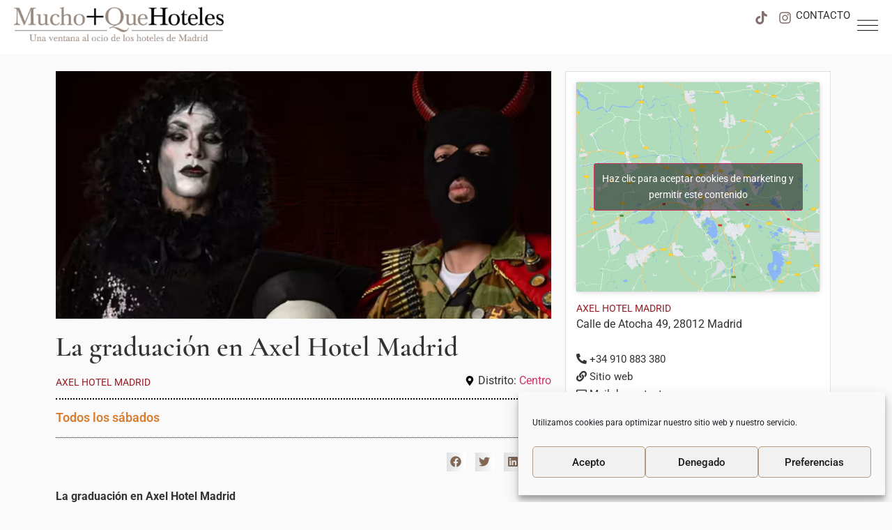

--- FILE ---
content_type: text/html; charset=UTF-8
request_url: https://muchomasquehoteles.com/experiencias/la-graduacion-en-axel-hotel-madrid/
body_size: 35270
content:
<!doctype html>
<html lang="es">
<head>
	<meta charset="UTF-8">
	<meta name="viewport" content="width=device-width, initial-scale=1">
	<link rel="profile" href="https://gmpg.org/xfn/11">
	<meta name='robots' content='index, follow, max-image-preview:large, max-snippet:-1, max-video-preview:-1' />
	<style>img:is([sizes="auto" i], [sizes^="auto," i]) { contain-intrinsic-size: 3000px 1500px }</style>
	
	<!-- This site is optimized with the Yoast SEO plugin v26.2 - https://yoast.com/wordpress/plugins/seo/ -->
	<title>La graduación en Axel Hotel Madrid - Mucho+QueHoteles</title>
	<meta name="description" content="&quot;La graduación&quot; es una obra de humor negro. El público es partícipe activamente del acto de graduación, ya que ellos son los graduados. Una obra inmersiva donde el público elige un bando." />
	<link rel="canonical" href="https://muchomasquehoteles.com/experiencias/la-graduacion-en-axel-hotel-madrid/" />
	<meta property="og:locale" content="es_ES" />
	<meta property="og:type" content="article" />
	<meta property="og:title" content="La graduación en Axel Hotel Madrid" />
	<meta property="og:description" content="&quot;La graduación&quot; es una obra de humor negro. El público es partícipe activamente del acto de graduación, ya que ellos son los graduados. Una obra inmersiva donde el público elige un bando." />
	<meta property="og:url" content="https://muchomasquehoteles.com/experiencias/la-graduacion-en-axel-hotel-madrid/" />
	<meta property="og:site_name" content="Mucho+QueHoteles" />
	<meta property="article:modified_time" content="2024-03-27T15:23:22+00:00" />
	<meta property="og:image" content="https://muchomasquehoteles.com/wp-content/uploads/2024/03/Axel-Hotel-Madrid-.jpg" />
	<meta property="og:image:width" content="1200" />
	<meta property="og:image:height" content="600" />
	<meta property="og:image:type" content="image/jpeg" />
	<meta name="twitter:card" content="summary_large_image" />
	<meta name="twitter:label1" content="Tiempo de lectura" />
	<meta name="twitter:data1" content="1 minuto" />
	<script type="application/ld+json" class="yoast-schema-graph">{"@context":"https://schema.org","@graph":[{"@type":"WebPage","@id":"https://muchomasquehoteles.com/experiencias/la-graduacion-en-axel-hotel-madrid/","url":"https://muchomasquehoteles.com/experiencias/la-graduacion-en-axel-hotel-madrid/","name":"La graduación en Axel Hotel Madrid - Mucho+QueHoteles","isPartOf":{"@id":"https://muchomasquehoteles.com/#website"},"primaryImageOfPage":{"@id":"https://muchomasquehoteles.com/experiencias/la-graduacion-en-axel-hotel-madrid/#primaryimage"},"image":{"@id":"https://muchomasquehoteles.com/experiencias/la-graduacion-en-axel-hotel-madrid/#primaryimage"},"thumbnailUrl":"https://muchomasquehoteles.com/wp-content/uploads/2024/03/Axel-Hotel-Madrid-.jpg","datePublished":"2024-03-12T09:44:59+00:00","dateModified":"2024-03-27T15:23:22+00:00","description":"\"La graduación\" es una obra de humor negro. El público es partícipe activamente del acto de graduación, ya que ellos son los graduados. Una obra inmersiva donde el público elige un bando.","breadcrumb":{"@id":"https://muchomasquehoteles.com/experiencias/la-graduacion-en-axel-hotel-madrid/#breadcrumb"},"inLanguage":"es","potentialAction":[{"@type":"ReadAction","target":["https://muchomasquehoteles.com/experiencias/la-graduacion-en-axel-hotel-madrid/"]}]},{"@type":"ImageObject","inLanguage":"es","@id":"https://muchomasquehoteles.com/experiencias/la-graduacion-en-axel-hotel-madrid/#primaryimage","url":"https://muchomasquehoteles.com/wp-content/uploads/2024/03/Axel-Hotel-Madrid-.jpg","contentUrl":"https://muchomasquehoteles.com/wp-content/uploads/2024/03/Axel-Hotel-Madrid-.jpg","width":1200,"height":600},{"@type":"BreadcrumbList","@id":"https://muchomasquehoteles.com/experiencias/la-graduacion-en-axel-hotel-madrid/#breadcrumb","itemListElement":[{"@type":"ListItem","position":1,"name":"Portada","item":"https://muchomasquehoteles.com/"},{"@type":"ListItem","position":2,"name":"La graduación en Axel Hotel Madrid"}]},{"@type":"WebSite","@id":"https://muchomasquehoteles.com/#website","url":"https://muchomasquehoteles.com/","name":"Mucho+QueHoteles","description":"Una ventana al ocio de los hoteles de Madrid","publisher":{"@id":"https://muchomasquehoteles.com/#organization"},"potentialAction":[{"@type":"SearchAction","target":{"@type":"EntryPoint","urlTemplate":"https://muchomasquehoteles.com/?s={search_term_string}"},"query-input":{"@type":"PropertyValueSpecification","valueRequired":true,"valueName":"search_term_string"}}],"inLanguage":"es"},{"@type":"Organization","@id":"https://muchomasquehoteles.com/#organization","name":"Mucho+QueHoteles","url":"https://muchomasquehoteles.com/","logo":{"@type":"ImageObject","inLanguage":"es","@id":"https://muchomasquehoteles.com/#/schema/logo/image/","url":"https://muchomasquehoteles.com/wp-content/uploads/2021/11/Logo_MMQH-e1640864851976.png","contentUrl":"https://muchomasquehoteles.com/wp-content/uploads/2021/11/Logo_MMQH-e1640864851976.png","width":400,"height":65,"caption":"Mucho+QueHoteles"},"image":{"@id":"https://muchomasquehoteles.com/#/schema/logo/image/"},"sameAs":["https://www.instagram.com/muchomasquehoteles"]}]}</script>
	<!-- / Yoast SEO plugin. -->


<link rel='dns-prefetch' href='//www.googletagmanager.com' />

<link rel="alternate" type="application/rss+xml" title="Mucho+QueHoteles &raquo; Feed" href="https://muchomasquehoteles.com/feed/" />
<link rel="alternate" type="application/rss+xml" title="Mucho+QueHoteles &raquo; Feed de los comentarios" href="https://muchomasquehoteles.com/comments/feed/" />
<link rel='stylesheet' id='hello-elementor-theme-style-css' href='https://muchomasquehoteles.com/wp-content/themes/hello-elementor/assets/css/theme.css?ver=3.4.4' media='all' />
<link rel='stylesheet' id='jet-menu-hello-css' href='https://muchomasquehoteles.com/wp-content/plugins/jet-menu/integration/themes/hello-elementor/assets/css/style.css?ver=2.4.15' media='all' />
<style id='wp-emoji-styles-inline-css'>

	img.wp-smiley, img.emoji {
		display: inline !important;
		border: none !important;
		box-shadow: none !important;
		height: 1em !important;
		width: 1em !important;
		margin: 0 0.07em !important;
		vertical-align: -0.1em !important;
		background: none !important;
		padding: 0 !important;
	}
</style>
<link rel='stylesheet' id='wp-block-library-css' href='https://muchomasquehoteles.com/wp-includes/css/dist/block-library/style.min.css?ver=6.8.3' media='all' />
<style id='global-styles-inline-css'>
:root{--wp--preset--aspect-ratio--square: 1;--wp--preset--aspect-ratio--4-3: 4/3;--wp--preset--aspect-ratio--3-4: 3/4;--wp--preset--aspect-ratio--3-2: 3/2;--wp--preset--aspect-ratio--2-3: 2/3;--wp--preset--aspect-ratio--16-9: 16/9;--wp--preset--aspect-ratio--9-16: 9/16;--wp--preset--color--black: #000000;--wp--preset--color--cyan-bluish-gray: #abb8c3;--wp--preset--color--white: #ffffff;--wp--preset--color--pale-pink: #f78da7;--wp--preset--color--vivid-red: #cf2e2e;--wp--preset--color--luminous-vivid-orange: #ff6900;--wp--preset--color--luminous-vivid-amber: #fcb900;--wp--preset--color--light-green-cyan: #7bdcb5;--wp--preset--color--vivid-green-cyan: #00d084;--wp--preset--color--pale-cyan-blue: #8ed1fc;--wp--preset--color--vivid-cyan-blue: #0693e3;--wp--preset--color--vivid-purple: #9b51e0;--wp--preset--gradient--vivid-cyan-blue-to-vivid-purple: linear-gradient(135deg,rgba(6,147,227,1) 0%,rgb(155,81,224) 100%);--wp--preset--gradient--light-green-cyan-to-vivid-green-cyan: linear-gradient(135deg,rgb(122,220,180) 0%,rgb(0,208,130) 100%);--wp--preset--gradient--luminous-vivid-amber-to-luminous-vivid-orange: linear-gradient(135deg,rgba(252,185,0,1) 0%,rgba(255,105,0,1) 100%);--wp--preset--gradient--luminous-vivid-orange-to-vivid-red: linear-gradient(135deg,rgba(255,105,0,1) 0%,rgb(207,46,46) 100%);--wp--preset--gradient--very-light-gray-to-cyan-bluish-gray: linear-gradient(135deg,rgb(238,238,238) 0%,rgb(169,184,195) 100%);--wp--preset--gradient--cool-to-warm-spectrum: linear-gradient(135deg,rgb(74,234,220) 0%,rgb(151,120,209) 20%,rgb(207,42,186) 40%,rgb(238,44,130) 60%,rgb(251,105,98) 80%,rgb(254,248,76) 100%);--wp--preset--gradient--blush-light-purple: linear-gradient(135deg,rgb(255,206,236) 0%,rgb(152,150,240) 100%);--wp--preset--gradient--blush-bordeaux: linear-gradient(135deg,rgb(254,205,165) 0%,rgb(254,45,45) 50%,rgb(107,0,62) 100%);--wp--preset--gradient--luminous-dusk: linear-gradient(135deg,rgb(255,203,112) 0%,rgb(199,81,192) 50%,rgb(65,88,208) 100%);--wp--preset--gradient--pale-ocean: linear-gradient(135deg,rgb(255,245,203) 0%,rgb(182,227,212) 50%,rgb(51,167,181) 100%);--wp--preset--gradient--electric-grass: linear-gradient(135deg,rgb(202,248,128) 0%,rgb(113,206,126) 100%);--wp--preset--gradient--midnight: linear-gradient(135deg,rgb(2,3,129) 0%,rgb(40,116,252) 100%);--wp--preset--font-size--small: 13px;--wp--preset--font-size--medium: 20px;--wp--preset--font-size--large: 36px;--wp--preset--font-size--x-large: 42px;--wp--preset--spacing--20: 0.44rem;--wp--preset--spacing--30: 0.67rem;--wp--preset--spacing--40: 1rem;--wp--preset--spacing--50: 1.5rem;--wp--preset--spacing--60: 2.25rem;--wp--preset--spacing--70: 3.38rem;--wp--preset--spacing--80: 5.06rem;--wp--preset--shadow--natural: 6px 6px 9px rgba(0, 0, 0, 0.2);--wp--preset--shadow--deep: 12px 12px 50px rgba(0, 0, 0, 0.4);--wp--preset--shadow--sharp: 6px 6px 0px rgba(0, 0, 0, 0.2);--wp--preset--shadow--outlined: 6px 6px 0px -3px rgba(255, 255, 255, 1), 6px 6px rgba(0, 0, 0, 1);--wp--preset--shadow--crisp: 6px 6px 0px rgba(0, 0, 0, 1);}:root { --wp--style--global--content-size: 800px;--wp--style--global--wide-size: 1200px; }:where(body) { margin: 0; }.wp-site-blocks > .alignleft { float: left; margin-right: 2em; }.wp-site-blocks > .alignright { float: right; margin-left: 2em; }.wp-site-blocks > .aligncenter { justify-content: center; margin-left: auto; margin-right: auto; }:where(.wp-site-blocks) > * { margin-block-start: 24px; margin-block-end: 0; }:where(.wp-site-blocks) > :first-child { margin-block-start: 0; }:where(.wp-site-blocks) > :last-child { margin-block-end: 0; }:root { --wp--style--block-gap: 24px; }:root :where(.is-layout-flow) > :first-child{margin-block-start: 0;}:root :where(.is-layout-flow) > :last-child{margin-block-end: 0;}:root :where(.is-layout-flow) > *{margin-block-start: 24px;margin-block-end: 0;}:root :where(.is-layout-constrained) > :first-child{margin-block-start: 0;}:root :where(.is-layout-constrained) > :last-child{margin-block-end: 0;}:root :where(.is-layout-constrained) > *{margin-block-start: 24px;margin-block-end: 0;}:root :where(.is-layout-flex){gap: 24px;}:root :where(.is-layout-grid){gap: 24px;}.is-layout-flow > .alignleft{float: left;margin-inline-start: 0;margin-inline-end: 2em;}.is-layout-flow > .alignright{float: right;margin-inline-start: 2em;margin-inline-end: 0;}.is-layout-flow > .aligncenter{margin-left: auto !important;margin-right: auto !important;}.is-layout-constrained > .alignleft{float: left;margin-inline-start: 0;margin-inline-end: 2em;}.is-layout-constrained > .alignright{float: right;margin-inline-start: 2em;margin-inline-end: 0;}.is-layout-constrained > .aligncenter{margin-left: auto !important;margin-right: auto !important;}.is-layout-constrained > :where(:not(.alignleft):not(.alignright):not(.alignfull)){max-width: var(--wp--style--global--content-size);margin-left: auto !important;margin-right: auto !important;}.is-layout-constrained > .alignwide{max-width: var(--wp--style--global--wide-size);}body .is-layout-flex{display: flex;}.is-layout-flex{flex-wrap: wrap;align-items: center;}.is-layout-flex > :is(*, div){margin: 0;}body .is-layout-grid{display: grid;}.is-layout-grid > :is(*, div){margin: 0;}body{padding-top: 0px;padding-right: 0px;padding-bottom: 0px;padding-left: 0px;}a:where(:not(.wp-element-button)){text-decoration: underline;}:root :where(.wp-element-button, .wp-block-button__link){background-color: #32373c;border-width: 0;color: #fff;font-family: inherit;font-size: inherit;line-height: inherit;padding: calc(0.667em + 2px) calc(1.333em + 2px);text-decoration: none;}.has-black-color{color: var(--wp--preset--color--black) !important;}.has-cyan-bluish-gray-color{color: var(--wp--preset--color--cyan-bluish-gray) !important;}.has-white-color{color: var(--wp--preset--color--white) !important;}.has-pale-pink-color{color: var(--wp--preset--color--pale-pink) !important;}.has-vivid-red-color{color: var(--wp--preset--color--vivid-red) !important;}.has-luminous-vivid-orange-color{color: var(--wp--preset--color--luminous-vivid-orange) !important;}.has-luminous-vivid-amber-color{color: var(--wp--preset--color--luminous-vivid-amber) !important;}.has-light-green-cyan-color{color: var(--wp--preset--color--light-green-cyan) !important;}.has-vivid-green-cyan-color{color: var(--wp--preset--color--vivid-green-cyan) !important;}.has-pale-cyan-blue-color{color: var(--wp--preset--color--pale-cyan-blue) !important;}.has-vivid-cyan-blue-color{color: var(--wp--preset--color--vivid-cyan-blue) !important;}.has-vivid-purple-color{color: var(--wp--preset--color--vivid-purple) !important;}.has-black-background-color{background-color: var(--wp--preset--color--black) !important;}.has-cyan-bluish-gray-background-color{background-color: var(--wp--preset--color--cyan-bluish-gray) !important;}.has-white-background-color{background-color: var(--wp--preset--color--white) !important;}.has-pale-pink-background-color{background-color: var(--wp--preset--color--pale-pink) !important;}.has-vivid-red-background-color{background-color: var(--wp--preset--color--vivid-red) !important;}.has-luminous-vivid-orange-background-color{background-color: var(--wp--preset--color--luminous-vivid-orange) !important;}.has-luminous-vivid-amber-background-color{background-color: var(--wp--preset--color--luminous-vivid-amber) !important;}.has-light-green-cyan-background-color{background-color: var(--wp--preset--color--light-green-cyan) !important;}.has-vivid-green-cyan-background-color{background-color: var(--wp--preset--color--vivid-green-cyan) !important;}.has-pale-cyan-blue-background-color{background-color: var(--wp--preset--color--pale-cyan-blue) !important;}.has-vivid-cyan-blue-background-color{background-color: var(--wp--preset--color--vivid-cyan-blue) !important;}.has-vivid-purple-background-color{background-color: var(--wp--preset--color--vivid-purple) !important;}.has-black-border-color{border-color: var(--wp--preset--color--black) !important;}.has-cyan-bluish-gray-border-color{border-color: var(--wp--preset--color--cyan-bluish-gray) !important;}.has-white-border-color{border-color: var(--wp--preset--color--white) !important;}.has-pale-pink-border-color{border-color: var(--wp--preset--color--pale-pink) !important;}.has-vivid-red-border-color{border-color: var(--wp--preset--color--vivid-red) !important;}.has-luminous-vivid-orange-border-color{border-color: var(--wp--preset--color--luminous-vivid-orange) !important;}.has-luminous-vivid-amber-border-color{border-color: var(--wp--preset--color--luminous-vivid-amber) !important;}.has-light-green-cyan-border-color{border-color: var(--wp--preset--color--light-green-cyan) !important;}.has-vivid-green-cyan-border-color{border-color: var(--wp--preset--color--vivid-green-cyan) !important;}.has-pale-cyan-blue-border-color{border-color: var(--wp--preset--color--pale-cyan-blue) !important;}.has-vivid-cyan-blue-border-color{border-color: var(--wp--preset--color--vivid-cyan-blue) !important;}.has-vivid-purple-border-color{border-color: var(--wp--preset--color--vivid-purple) !important;}.has-vivid-cyan-blue-to-vivid-purple-gradient-background{background: var(--wp--preset--gradient--vivid-cyan-blue-to-vivid-purple) !important;}.has-light-green-cyan-to-vivid-green-cyan-gradient-background{background: var(--wp--preset--gradient--light-green-cyan-to-vivid-green-cyan) !important;}.has-luminous-vivid-amber-to-luminous-vivid-orange-gradient-background{background: var(--wp--preset--gradient--luminous-vivid-amber-to-luminous-vivid-orange) !important;}.has-luminous-vivid-orange-to-vivid-red-gradient-background{background: var(--wp--preset--gradient--luminous-vivid-orange-to-vivid-red) !important;}.has-very-light-gray-to-cyan-bluish-gray-gradient-background{background: var(--wp--preset--gradient--very-light-gray-to-cyan-bluish-gray) !important;}.has-cool-to-warm-spectrum-gradient-background{background: var(--wp--preset--gradient--cool-to-warm-spectrum) !important;}.has-blush-light-purple-gradient-background{background: var(--wp--preset--gradient--blush-light-purple) !important;}.has-blush-bordeaux-gradient-background{background: var(--wp--preset--gradient--blush-bordeaux) !important;}.has-luminous-dusk-gradient-background{background: var(--wp--preset--gradient--luminous-dusk) !important;}.has-pale-ocean-gradient-background{background: var(--wp--preset--gradient--pale-ocean) !important;}.has-electric-grass-gradient-background{background: var(--wp--preset--gradient--electric-grass) !important;}.has-midnight-gradient-background{background: var(--wp--preset--gradient--midnight) !important;}.has-small-font-size{font-size: var(--wp--preset--font-size--small) !important;}.has-medium-font-size{font-size: var(--wp--preset--font-size--medium) !important;}.has-large-font-size{font-size: var(--wp--preset--font-size--large) !important;}.has-x-large-font-size{font-size: var(--wp--preset--font-size--x-large) !important;}
:root :where(.wp-block-pullquote){font-size: 1.5em;line-height: 1.6;}
</style>
<link rel='stylesheet' id='cmplz-general-css' href='https://muchomasquehoteles.com/wp-content/plugins/complianz-gdpr/assets/css/cookieblocker.min.css?ver=1753799297' media='all' />
<link rel='stylesheet' id='search-filter-plugin-styles-css' href='https://muchomasquehoteles.com/wp-content/plugins/search-filter-pro/public/assets/css/search-filter.min.css?ver=2.5.11' media='all' />
<link rel='stylesheet' id='hello-elementor-css' href='https://muchomasquehoteles.com/wp-content/themes/hello-elementor/assets/css/reset.css?ver=3.4.4' media='all' />
<link rel='stylesheet' id='hello-elementor-header-footer-css' href='https://muchomasquehoteles.com/wp-content/themes/hello-elementor/assets/css/header-footer.css?ver=3.4.4' media='all' />
<link rel='stylesheet' id='elementor-frontend-css' href='https://muchomasquehoteles.com/wp-content/plugins/elementor/assets/css/frontend.min.css?ver=3.32.5' media='all' />
<link rel='stylesheet' id='elementor-post-11361-css' href='https://muchomasquehoteles.com/wp-content/uploads/elementor/css/post-11361.css?ver=1762093161' media='all' />
<link rel='stylesheet' id='jet-menu-public-styles-css' href='https://muchomasquehoteles.com/wp-content/plugins/jet-menu/assets/public/css/public.css?ver=2.4.15' media='all' />
<link rel='stylesheet' id='widget-image-css' href='https://muchomasquehoteles.com/wp-content/plugins/elementor/assets/css/widget-image.min.css?ver=3.32.5' media='all' />
<link rel='stylesheet' id='widget-social-icons-css' href='https://muchomasquehoteles.com/wp-content/plugins/elementor/assets/css/widget-social-icons.min.css?ver=3.32.5' media='all' />
<link rel='stylesheet' id='e-apple-webkit-css' href='https://muchomasquehoteles.com/wp-content/plugins/elementor/assets/css/conditionals/apple-webkit.min.css?ver=3.32.5' media='all' />
<link rel='stylesheet' id='widget-heading-css' href='https://muchomasquehoteles.com/wp-content/plugins/elementor/assets/css/widget-heading.min.css?ver=3.32.5' media='all' />
<link rel='stylesheet' id='widget-divider-css' href='https://muchomasquehoteles.com/wp-content/plugins/elementor/assets/css/widget-divider.min.css?ver=3.32.5' media='all' />
<link rel='stylesheet' id='widget-nav-menu-css' href='https://muchomasquehoteles.com/wp-content/plugins/elementor-pro/assets/css/widget-nav-menu.min.css?ver=3.32.3' media='all' />
<link rel='stylesheet' id='widget-spacer-css' href='https://muchomasquehoteles.com/wp-content/plugins/elementor/assets/css/widget-spacer.min.css?ver=3.32.5' media='all' />
<link rel='stylesheet' id='swiper-css' href='https://muchomasquehoteles.com/wp-content/plugins/elementor/assets/lib/swiper/v8/css/swiper.min.css?ver=8.4.5' media='all' />
<link rel='stylesheet' id='e-swiper-css' href='https://muchomasquehoteles.com/wp-content/plugins/elementor/assets/css/conditionals/e-swiper.min.css?ver=3.32.5' media='all' />
<link rel='stylesheet' id='widget-post-info-css' href='https://muchomasquehoteles.com/wp-content/plugins/elementor-pro/assets/css/widget-post-info.min.css?ver=3.32.3' media='all' />
<link rel='stylesheet' id='widget-icon-list-css' href='https://muchomasquehoteles.com/wp-content/plugins/elementor/assets/css/widget-icon-list.min.css?ver=3.32.5' media='all' />
<link rel='stylesheet' id='widget-share-buttons-css' href='https://muchomasquehoteles.com/wp-content/plugins/elementor-pro/assets/css/widget-share-buttons.min.css?ver=3.32.3' media='all' />
<link rel='stylesheet' id='e-sticky-css' href='https://muchomasquehoteles.com/wp-content/plugins/elementor-pro/assets/css/modules/sticky.min.css?ver=3.32.3' media='all' />
<link rel='stylesheet' id='jet-tabs-frontend-css' href='https://muchomasquehoteles.com/wp-content/plugins/jet-tabs/assets/css/jet-tabs-frontend.css?ver=2.2.11' media='all' />
<link rel='stylesheet' id='font-awesome-5-all-css' href='https://muchomasquehoteles.com/wp-content/plugins/elementor/assets/lib/font-awesome/css/all.min.css?ver=3.32.5' media='all' />
<link rel='stylesheet' id='font-awesome-4-shim-css' href='https://muchomasquehoteles.com/wp-content/plugins/elementor/assets/lib/font-awesome/css/v4-shims.min.css?ver=3.32.5' media='all' />
<link rel='stylesheet' id='elementor-post-19950-css' href='https://muchomasquehoteles.com/wp-content/uploads/elementor/css/post-19950.css?ver=1762093161' media='all' />
<link rel='stylesheet' id='elementor-post-15492-css' href='https://muchomasquehoteles.com/wp-content/uploads/elementor/css/post-15492.css?ver=1762093161' media='all' />
<link rel='stylesheet' id='elementor-post-11588-css' href='https://muchomasquehoteles.com/wp-content/uploads/elementor/css/post-11588.css?ver=1762093177' media='all' />
<link rel='stylesheet' id='hello-elementor-child-style-css' href='https://muchomasquehoteles.com/wp-content/themes/hello-theme-child-master/style.css?ver=1.0.0' media='all' />
<link rel='stylesheet' id='ecs-styles-css' href='https://muchomasquehoteles.com/wp-content/plugins/ele-custom-skin/assets/css/ecs-style.css?ver=3.1.9' media='all' />
<link rel='stylesheet' id='elementor-post-15785-css' href='https://muchomasquehoteles.com/wp-content/uploads/elementor/css/post-15785.css?ver=1738932358' media='all' />
<link rel='stylesheet' id='elementor-gf-local-cormorantgaramond-css' href='https://muchomasquehoteles.com/wp-content/uploads/elementor/google-fonts/css/cormorantgaramond.css?ver=1742221166' media='all' />
<link rel='stylesheet' id='elementor-gf-local-roboto-css' href='https://muchomasquehoteles.com/wp-content/uploads/elementor/google-fonts/css/roboto.css?ver=1742221172' media='all' />
<script src="https://muchomasquehoteles.com/wp-includes/js/jquery/jquery.min.js?ver=3.7.1" id="jquery-core-js"></script>
<script src="https://muchomasquehoteles.com/wp-includes/js/jquery/jquery-migrate.min.js?ver=3.4.1" id="jquery-migrate-js"></script>
<script id="search-filter-elementor-js-extra">
var SFE_DATA = {"ajax_url":"https:\/\/muchomasquehoteles.com\/wp-admin\/admin-ajax.php","home_url":"https:\/\/muchomasquehoteles.com\/"};
</script>
<script src="https://muchomasquehoteles.com/wp-content/plugins/search-filter-elementor/assets/v2/js/search-filter-elementor.js?ver=1.4.0" id="search-filter-elementor-js"></script>
<script id="search-filter-plugin-build-js-extra">
var SF_LDATA = {"ajax_url":"https:\/\/muchomasquehoteles.com\/wp-admin\/admin-ajax.php","home_url":"https:\/\/muchomasquehoteles.com\/","extensions":["search-filter-elementor"]};
</script>
<script src="https://muchomasquehoteles.com/wp-content/plugins/search-filter-pro/public/assets/js/search-filter-build.min.js?ver=2.5.11" id="search-filter-plugin-build-js"></script>
<script src="https://muchomasquehoteles.com/wp-content/plugins/search-filter-pro/public/assets/js/chosen.jquery.min.js?ver=2.5.11" id="search-filter-plugin-chosen-js"></script>
<script src="https://muchomasquehoteles.com/wp-content/plugins/elementor/assets/lib/font-awesome/js/v4-shims.min.js?ver=3.32.5" id="font-awesome-4-shim-js"></script>

<!-- Fragmento de código de la etiqueta de Google (gtag.js) añadida por Site Kit -->
<!-- Fragmento de código de Google Analytics añadido por Site Kit -->
<script src="https://www.googletagmanager.com/gtag/js?id=G-CLX2W0GRR7" id="google_gtagjs-js" async></script>
<script id="google_gtagjs-js-after">
window.dataLayer = window.dataLayer || [];function gtag(){dataLayer.push(arguments);}
gtag("set","linker",{"domains":["muchomasquehoteles.com"]});
gtag("js", new Date());
gtag("set", "developer_id.dZTNiMT", true);
gtag("config", "G-CLX2W0GRR7");
</script>
<script id="ecs_ajax_load-js-extra">
var ecs_ajax_params = {"ajaxurl":"https:\/\/muchomasquehoteles.com\/wp-admin\/admin-ajax.php","posts":"{\"page\":0,\"experiencias\":\"la-graduacion-en-axel-hotel-madrid\",\"post_type\":\"experiencias\",\"name\":\"la-graduacion-en-axel-hotel-madrid\",\"error\":\"\",\"m\":\"\",\"p\":0,\"post_parent\":\"\",\"subpost\":\"\",\"subpost_id\":\"\",\"attachment\":\"\",\"attachment_id\":0,\"pagename\":\"\",\"page_id\":0,\"second\":\"\",\"minute\":\"\",\"hour\":\"\",\"day\":0,\"monthnum\":0,\"year\":0,\"w\":0,\"category_name\":\"\",\"tag\":\"\",\"cat\":\"\",\"tag_id\":\"\",\"author\":\"\",\"author_name\":\"\",\"feed\":\"\",\"tb\":\"\",\"paged\":0,\"meta_key\":\"\",\"meta_value\":\"\",\"preview\":\"\",\"s\":\"\",\"sentence\":\"\",\"title\":\"\",\"fields\":\"all\",\"menu_order\":\"\",\"embed\":\"\",\"category__in\":[],\"category__not_in\":[],\"category__and\":[],\"post__in\":[],\"post__not_in\":[],\"post_name__in\":[],\"tag__in\":[],\"tag__not_in\":[],\"tag__and\":[],\"tag_slug__in\":[],\"tag_slug__and\":[],\"post_parent__in\":[],\"post_parent__not_in\":[],\"author__in\":[],\"author__not_in\":[],\"search_columns\":[],\"ignore_sticky_posts\":false,\"suppress_filters\":false,\"cache_results\":true,\"update_post_term_cache\":true,\"update_menu_item_cache\":false,\"lazy_load_term_meta\":true,\"update_post_meta_cache\":true,\"posts_per_page\":10,\"nopaging\":false,\"comments_per_page\":\"50\",\"no_found_rows\":false,\"order\":\"DESC\"}"};
</script>
<script src="https://muchomasquehoteles.com/wp-content/plugins/ele-custom-skin/assets/js/ecs_ajax_pagination.js?ver=3.1.9" id="ecs_ajax_load-js"></script>
<script src="https://muchomasquehoteles.com/wp-content/plugins/ele-custom-skin/assets/js/ecs.js?ver=3.1.9" id="ecs-script-js"></script>
<link rel="https://api.w.org/" href="https://muchomasquehoteles.com/wp-json/" /><link rel="alternate" title="JSON" type="application/json" href="https://muchomasquehoteles.com/wp-json/wp/v2/experiencias/20226" /><link rel="EditURI" type="application/rsd+xml" title="RSD" href="https://muchomasquehoteles.com/xmlrpc.php?rsd" />
<meta name="generator" content="WordPress 6.8.3" />
<link rel='shortlink' href='https://muchomasquehoteles.com/?p=20226' />
<link rel="alternate" title="oEmbed (JSON)" type="application/json+oembed" href="https://muchomasquehoteles.com/wp-json/oembed/1.0/embed?url=https%3A%2F%2Fmuchomasquehoteles.com%2Fexperiencias%2Fla-graduacion-en-axel-hotel-madrid%2F" />
<link rel="alternate" title="oEmbed (XML)" type="text/xml+oembed" href="https://muchomasquehoteles.com/wp-json/oembed/1.0/embed?url=https%3A%2F%2Fmuchomasquehoteles.com%2Fexperiencias%2Fla-graduacion-en-axel-hotel-madrid%2F&#038;format=xml" />
<meta name="generator" content="Site Kit by Google 1.164.0" />			<style>.cmplz-hidden {
					display: none !important;
				}</style><meta name="generator" content="Elementor 3.32.5; features: e_font_icon_svg, additional_custom_breakpoints; settings: css_print_method-external, google_font-enabled, font_display-auto">
			<style>
				.e-con.e-parent:nth-of-type(n+4):not(.e-lazyloaded):not(.e-no-lazyload),
				.e-con.e-parent:nth-of-type(n+4):not(.e-lazyloaded):not(.e-no-lazyload) * {
					background-image: none !important;
				}
				@media screen and (max-height: 1024px) {
					.e-con.e-parent:nth-of-type(n+3):not(.e-lazyloaded):not(.e-no-lazyload),
					.e-con.e-parent:nth-of-type(n+3):not(.e-lazyloaded):not(.e-no-lazyload) * {
						background-image: none !important;
					}
				}
				@media screen and (max-height: 640px) {
					.e-con.e-parent:nth-of-type(n+2):not(.e-lazyloaded):not(.e-no-lazyload),
					.e-con.e-parent:nth-of-type(n+2):not(.e-lazyloaded):not(.e-no-lazyload) * {
						background-image: none !important;
					}
				}
			</style>
			<link rel="icon" href="https://muchomasquehoteles.com/wp-content/uploads/2022/01/cropped-Favicon-Oficial-MQH-32x32.png" sizes="32x32" />
<link rel="icon" href="https://muchomasquehoteles.com/wp-content/uploads/2022/01/cropped-Favicon-Oficial-MQH-192x192.png" sizes="192x192" />
<link rel="apple-touch-icon" href="https://muchomasquehoteles.com/wp-content/uploads/2022/01/cropped-Favicon-Oficial-MQH-180x180.png" />
<meta name="msapplication-TileImage" content="https://muchomasquehoteles.com/wp-content/uploads/2022/01/cropped-Favicon-Oficial-MQH-270x270.png" />
		<style id="wp-custom-css">
			
.list-eventos .item-documentos { 
display:flex; position: relative}

.list-eventos .item-documentos .img-destacada { 
width:30%; margin-right:15px }

.relacionados,
.descc h2,
.descc h3 { 

  font-family: "Cormorant Garamond", Sans-serif;
	font-weight: 800;
	font-size:26px
	
}

.banner-portada a,
.banner-portada img  { display:block; width:100%}




.relacionados { 
     background-color: #efe6e6;
    padding: 5px;
	margin-top:40px
}

.espacios-relacionados,
.eventos-relacionados {

	display: grid;
	grid-template-columns: repeat(2, 1fr);
    grid-gap: 25px;
    grid-auto-rows: 1fr;
    padding-top: 20px;
}


.espacios-relacionados.organizamos { 
grid-template-columns: repeat(1, 1fr);
padding-top: 10px;
}


.cabb .elementor-widget-wrap:hover { background-color:#222 !important; }


.espacios-relacionados a,
.eventos-relacionados a {
	
	display:block; 
	font-weight:600;
	color:#c55d00;
	padding:5px 0 10px }

.espacios-relacionados p,
.eventos-relacionados p {
	
font-size:14px }

.elementor-repeater-item-b90c627 { color:#ea943b; }


.infoe { display:block; padding:3px 0 0; font-size:15px}

.infoe a { color:#333 }
.infoe a:hover { text-decoration:underline }

.descc h2 { font-size:20px
}

.item-documentos .distrito,
.elementor-widget.donde  { position:absolute; top:10px; left:10px; background-color:#e33f00; padding:3px 7px; font-size:14px; display:inline-block; width:auto }

.item-documentos .distrito a,
.elementor-widget.donde a  { color:#fff }

header svg { max-width:100%; }

.gridex a,
.gridex img { width:100% }


.dis { display:flex; padding:8px 0 0; align-items:center; font-size:15px }
.dis i { font-size:13px !important}
.dis a { padding-left:3px;color:#262626; text-decoration:underline}
.dis a:hover {  text-decoration:none}

.item-evento .fecha {

    font-size: 24px;
    text-transform: uppercase;
    font-weight: 900;
    line-height: 24px;

	
	
}


@media (max-width: 1080px) { 
.index-asociados {
    column-count: 2;
    column-gap: 20px ;
}
}


@media (max-width: 767px) { 
.gridex .elementor-grid {
    grid-template-columns: repeat(2,1fr);
}
	


}



@media (max-width: 480px) { 
.gridex .elementor-grid {
    grid-template-columns: repeat(1,1fr);
}
	
	.espacios-relacionados, .eventos-relacionados {
    display: grid;
    grid-template-columns: repeat(1, 1fr);
    grid-gap: 25px;
    grid-auto-rows: 1fr;
    padding-top: 20px;
}
	
		.index-asociados {
    column-count: 1;
    column-gap: 20px ;
}

}





		</style>
		<meta name="generator" content="WP Rocket 3.19.4" data-wpr-features="wpr_desktop" /></head>
<body data-cmplz=1 class="wp-singular experiencias-template-default single single-experiencias postid-20226 wp-custom-logo wp-embed-responsive wp-theme-hello-elementor wp-child-theme-hello-theme-child-master hello-elementor-default jet-mega-menu-location elementor-default elementor-kit-11361 elementor-page-11588">


<a class="skip-link screen-reader-text" href="#content">Ir al contenido</a>

		<header data-rocket-location-hash="33299d437621785bc4f777e35cfe1e20" data-elementor-type="header" data-elementor-id="19950" class="elementor elementor-19950 elementor-location-header" data-elementor-post-type="elementor_library">
			<div class="elementor-element elementor-element-f1626b5 e-con-full e-flex e-con e-parent" data-id="f1626b5" data-element_type="container" data-settings="{&quot;background_background&quot;:&quot;classic&quot;,&quot;jet_parallax_layout_list&quot;:[]}">
				<div data-rocket-location-hash="9a670762e7e694e9f1c0e270093ee6a4" class="elementor-element elementor-element-09ff7bb elementor-widget elementor-widget-theme-site-logo elementor-widget-image" data-id="09ff7bb" data-element_type="widget" data-widget_type="theme-site-logo.default">
											<a href="https://muchomasquehoteles.com">
			<img width="400" height="65" src="https://muchomasquehoteles.com/wp-content/uploads/2021/11/Logo_MMQH-e1640864851976.png" class="attachment-full size-full wp-image-16045" alt="" />				</a>
											</div>
				<div data-rocket-location-hash="dc0d0d37b9ae1eee3faa3ecb9a07412f" class="elementor-element elementor-element-2ea2876 elementor-shape-rounded elementor-grid-0 e-grid-align-center elementor-widget elementor-widget-social-icons" data-id="2ea2876" data-element_type="widget" data-widget_type="social-icons.default">
							<div class="elementor-social-icons-wrapper elementor-grid" role="list">
							<span class="elementor-grid-item" role="listitem">
					<a class="elementor-icon elementor-social-icon elementor-social-icon-tiktok elementor-repeater-item-57143c9" href="https://www.tiktok.com/@muchomasquehotelesmadrid?_t=8YJ6AifZenG&#038;_r=1" target="_blank">
						<span class="elementor-screen-only">Tiktok</span>
						<svg aria-hidden="true" class="e-font-icon-svg e-fab-tiktok" viewBox="0 0 448 512" xmlns="http://www.w3.org/2000/svg"><path d="M448,209.91a210.06,210.06,0,0,1-122.77-39.25V349.38A162.55,162.55,0,1,1,185,188.31V278.2a74.62,74.62,0,1,0,52.23,71.18V0l88,0a121.18,121.18,0,0,0,1.86,22.17h0A122.18,122.18,0,0,0,381,102.39a121.43,121.43,0,0,0,67,20.14Z"></path></svg>					</a>
				</span>
							<span class="elementor-grid-item" role="listitem">
					<a class="elementor-icon elementor-social-icon elementor-social-icon-instagram elementor-repeater-item-b89ed18" href="https://www.instagram.com/muchomasquehoteles/" target="_blank">
						<span class="elementor-screen-only">Instagram</span>
						<svg aria-hidden="true" class="e-font-icon-svg e-fab-instagram" viewBox="0 0 448 512" xmlns="http://www.w3.org/2000/svg"><path d="M224.1 141c-63.6 0-114.9 51.3-114.9 114.9s51.3 114.9 114.9 114.9S339 319.5 339 255.9 287.7 141 224.1 141zm0 189.6c-41.1 0-74.7-33.5-74.7-74.7s33.5-74.7 74.7-74.7 74.7 33.5 74.7 74.7-33.6 74.7-74.7 74.7zm146.4-194.3c0 14.9-12 26.8-26.8 26.8-14.9 0-26.8-12-26.8-26.8s12-26.8 26.8-26.8 26.8 12 26.8 26.8zm76.1 27.2c-1.7-35.9-9.9-67.7-36.2-93.9-26.2-26.2-58-34.4-93.9-36.2-37-2.1-147.9-2.1-184.9 0-35.8 1.7-67.6 9.9-93.9 36.1s-34.4 58-36.2 93.9c-2.1 37-2.1 147.9 0 184.9 1.7 35.9 9.9 67.7 36.2 93.9s58 34.4 93.9 36.2c37 2.1 147.9 2.1 184.9 0 35.9-1.7 67.7-9.9 93.9-36.2 26.2-26.2 34.4-58 36.2-93.9 2.1-37 2.1-147.8 0-184.8zM398.8 388c-7.8 19.6-22.9 34.7-42.6 42.6-29.5 11.7-99.5 9-132.1 9s-102.7 2.6-132.1-9c-19.6-7.8-34.7-22.9-42.6-42.6-11.7-29.5-9-99.5-9-132.1s-2.6-102.7 9-132.1c7.8-19.6 22.9-34.7 42.6-42.6 29.5-11.7 99.5-9 132.1-9s102.7-2.6 132.1 9c19.6 7.8 34.7 22.9 42.6 42.6 11.7 29.5 9 99.5 9 132.1s2.7 102.7-9 132.1z"></path></svg>					</a>
				</span>
					</div>
						</div>
				<div data-rocket-location-hash="1dde78c5f80b76cf6ec1da3414cb6bd7" class="elementor-element elementor-element-b726786 elementor-widget elementor-widget-heading" data-id="b726786" data-element_type="widget" data-widget_type="heading.default">
					<span class="elementor-heading-title elementor-size-default"><a href="https://muchomasquehoteles.com/participa/">CONTACTO</a></span>				</div>
				<div data-rocket-location-hash="2d3047eaddf898d54fa3c45d98057a7e" class="elementor-element elementor-element-289da80 elementor-view-default elementor-widget elementor-widget-icon" data-id="289da80" data-element_type="widget" data-widget_type="icon.default">
							<div class="elementor-icon-wrapper">
			<a class="elementor-icon" href="#elementor-action%3Aaction%3Dpopup%3Aopen%26settings%3DeyJpZCI6IjIwMDY1IiwidG9nZ2xlIjpmYWxzZX0%3D">
			<svg xmlns="http://www.w3.org/2000/svg" xmlns:xlink="http://www.w3.org/1999/xlink" id="Layer_1" viewBox="0 0 100 100" xml:space="preserve"><g><polyline fill="#010101" points="20.1,39.3 80.1,39.3 80.1,37.3 20.1,37.3  "></polyline><polyline fill="#010101" points="20.1,53.8 80.1,53.8 80.1,51.8 20.1,51.8  "></polyline><polyline fill="#010101" points="20.1,68.3 80.1,68.3 80.1,66.3 20.1,66.3  "></polyline></g></svg>			</a>
		</div>
						</div>
				</div>
				</header>
				<div data-rocket-location-hash="b1fd576d7672c5c8ceb16a32b46ce8dd" data-elementor-type="single-post" data-elementor-id="11588" class="elementor elementor-11588 elementor-location-single post-20226 experiencias type-experiencias status-publish has-post-thumbnail hentry distrito-centro tipo_de_experiencia-jaleo-y-ocio modalidad-experiencia" data-elementor-post-type="elementor_library">
					<section class="elementor-section elementor-top-section elementor-element elementor-element-44d48d4d elementor-section-boxed elementor-section-height-default elementor-section-height-default" data-id="44d48d4d" data-element_type="section" data-settings="{&quot;background_background&quot;:&quot;classic&quot;,&quot;jet_parallax_layout_list&quot;:[]}">
						<div data-rocket-location-hash="97c4beeda535457bbe628aa457eec642" class="elementor-container elementor-column-gap-default">
					<div class="elementor-column elementor-col-66 elementor-top-column elementor-element elementor-element-7c36e5a9" data-id="7c36e5a9" data-element_type="column">
			<div class="elementor-widget-wrap elementor-element-populated">
						<div class="elementor-element elementor-element-488b4e0e elementor-widget elementor-widget-theme-post-featured-image elementor-widget-image" data-id="488b4e0e" data-element_type="widget" data-widget_type="theme-post-featured-image.default">
															<img fetchpriority="high" width="1200" height="600" src="https://muchomasquehoteles.com/wp-content/uploads/2024/03/Axel-Hotel-Madrid-.jpg" class="attachment-full size-full wp-image-20227" alt="" srcset="https://muchomasquehoteles.com/wp-content/uploads/2024/03/Axel-Hotel-Madrid-.jpg 1200w, https://muchomasquehoteles.com/wp-content/uploads/2024/03/Axel-Hotel-Madrid--300x150.jpg 300w, https://muchomasquehoteles.com/wp-content/uploads/2024/03/Axel-Hotel-Madrid--1024x512.jpg 1024w, https://muchomasquehoteles.com/wp-content/uploads/2024/03/Axel-Hotel-Madrid--768x384.jpg 768w" sizes="(max-width: 1200px) 100vw, 1200px" />															</div>
				<div class="elementor-element elementor-element-1a9e0ee5 elementor-widget elementor-widget-theme-post-title elementor-page-title elementor-widget-heading" data-id="1a9e0ee5" data-element_type="widget" data-widget_type="theme-post-title.default">
					<h1 class="elementor-heading-title elementor-size-default">La graduación en Axel Hotel Madrid</h1>				</div>
		<div class="elementor-element elementor-element-1f9523a e-flex e-con-boxed e-con e-parent" data-id="1f9523a" data-element_type="container" data-settings="{&quot;jet_parallax_layout_list&quot;:[]}">
					<div data-rocket-location-hash="29743844a7df5f50a85b29dbbb22a255" class="e-con-inner">
				<div class="elementor-element elementor-element-0446264 elementor-widget elementor-widget-wp-widget-ecp_widget" data-id="0446264" data-element_type="widget" data-widget_type="wp-widget-ecp_widget.default">
				<div class="elementor-widget-container">
					<div class="datos">


    
            <a class="hotel" href="https://muchomasquehoteles.com/asociados/axel-hotel-madrid/">AXEL HOTEL MADRID</a>

 
    

</div>
				</div>
				</div>
				<div class="elementor-element elementor-element-fa764dd elementor-widget elementor-widget-post-info" data-id="fa764dd" data-element_type="widget" data-widget_type="post-info.default">
							<ul class="elementor-inline-items elementor-icon-list-items elementor-post-info">
								<li class="elementor-icon-list-item elementor-repeater-item-643b89d elementor-inline-item" itemprop="about">
										<span class="elementor-icon-list-icon">
								<svg aria-hidden="true" class="e-font-icon-svg e-fas-map-marker-alt" viewBox="0 0 384 512" xmlns="http://www.w3.org/2000/svg"><path d="M172.268 501.67C26.97 291.031 0 269.413 0 192 0 85.961 85.961 0 192 0s192 85.961 192 192c0 77.413-26.97 99.031-172.268 309.67-9.535 13.774-29.93 13.773-39.464 0zM192 272c44.183 0 80-35.817 80-80s-35.817-80-80-80-80 35.817-80 80 35.817 80 80 80z"></path></svg>							</span>
									<span class="elementor-icon-list-text elementor-post-info__item elementor-post-info__item--type-terms">
							<span class="elementor-post-info__item-prefix">Distrito:</span>
										<span class="elementor-post-info__terms-list">
				<a href="https://muchomasquehoteles.com/distrito/centro/" class="elementor-post-info__terms-list-item">Centro</a>				</span>
					</span>
								</li>
				</ul>
						</div>
					</div>
				</div>
				<div class="elementor-element elementor-element-1f3de80 dc-has-condition dc-condition-empty elementor-widget-divider--view-line elementor-widget elementor-widget-divider" data-id="1f3de80" data-element_type="widget" data-widget_type="divider.default">
							<div class="elementor-divider">
			<span class="elementor-divider-separator">
						</span>
		</div>
						</div>
				<div class="elementor-element elementor-element-9603957 elementor-widget elementor-widget-heading" data-id="9603957" data-element_type="widget" data-widget_type="heading.default">
					<span class="elementor-heading-title elementor-size-default">Todos los sábados </span>				</div>
		<!-- hidden widget 20226-bd5d7b5 -->		<div class="elementor-element elementor-element-74d62cdc elementor-widget-divider--view-line elementor-widget elementor-widget-divider" data-id="74d62cdc" data-element_type="widget" data-widget_type="divider.default">
							<div class="elementor-divider">
			<span class="elementor-divider-separator">
						</span>
		</div>
						</div>
				<div class="elementor-element elementor-element-7b6edd1 elementor-share-buttons--view-icon elementor-share-buttons--color-custom elementor-share-buttons--skin-gradient elementor-share-buttons--shape-square elementor-grid-0 elementor-widget elementor-widget-share-buttons" data-id="7b6edd1" data-element_type="widget" data-widget_type="share-buttons.default">
							<div class="elementor-grid" role="list">
								<div class="elementor-grid-item" role="listitem">
						<div class="elementor-share-btn elementor-share-btn_facebook" role="button" tabindex="0" aria-label="Compartir en facebook">
															<span class="elementor-share-btn__icon">
								<svg aria-hidden="true" class="e-font-icon-svg e-fab-facebook" viewBox="0 0 512 512" xmlns="http://www.w3.org/2000/svg"><path d="M504 256C504 119 393 8 256 8S8 119 8 256c0 123.78 90.69 226.38 209.25 245V327.69h-63V256h63v-54.64c0-62.15 37-96.48 93.67-96.48 27.14 0 55.52 4.84 55.52 4.84v61h-31.28c-30.8 0-40.41 19.12-40.41 38.73V256h68.78l-11 71.69h-57.78V501C413.31 482.38 504 379.78 504 256z"></path></svg>							</span>
																				</div>
					</div>
									<div class="elementor-grid-item" role="listitem">
						<div class="elementor-share-btn elementor-share-btn_twitter" role="button" tabindex="0" aria-label="Compartir en twitter">
															<span class="elementor-share-btn__icon">
								<svg aria-hidden="true" class="e-font-icon-svg e-fab-twitter" viewBox="0 0 512 512" xmlns="http://www.w3.org/2000/svg"><path d="M459.37 151.716c.325 4.548.325 9.097.325 13.645 0 138.72-105.583 298.558-298.558 298.558-59.452 0-114.68-17.219-161.137-47.106 8.447.974 16.568 1.299 25.34 1.299 49.055 0 94.213-16.568 130.274-44.832-46.132-.975-84.792-31.188-98.112-72.772 6.498.974 12.995 1.624 19.818 1.624 9.421 0 18.843-1.3 27.614-3.573-48.081-9.747-84.143-51.98-84.143-102.985v-1.299c13.969 7.797 30.214 12.67 47.431 13.319-28.264-18.843-46.781-51.005-46.781-87.391 0-19.492 5.197-37.36 14.294-52.954 51.655 63.675 129.3 105.258 216.365 109.807-1.624-7.797-2.599-15.918-2.599-24.04 0-57.828 46.782-104.934 104.934-104.934 30.213 0 57.502 12.67 76.67 33.137 23.715-4.548 46.456-13.32 66.599-25.34-7.798 24.366-24.366 44.833-46.132 57.827 21.117-2.273 41.584-8.122 60.426-16.243-14.292 20.791-32.161 39.308-52.628 54.253z"></path></svg>							</span>
																				</div>
					</div>
									<div class="elementor-grid-item" role="listitem">
						<div class="elementor-share-btn elementor-share-btn_linkedin" role="button" tabindex="0" aria-label="Compartir en linkedin">
															<span class="elementor-share-btn__icon">
								<svg aria-hidden="true" class="e-font-icon-svg e-fab-linkedin" viewBox="0 0 448 512" xmlns="http://www.w3.org/2000/svg"><path d="M416 32H31.9C14.3 32 0 46.5 0 64.3v383.4C0 465.5 14.3 480 31.9 480H416c17.6 0 32-14.5 32-32.3V64.3c0-17.8-14.4-32.3-32-32.3zM135.4 416H69V202.2h66.5V416zm-33.2-243c-21.3 0-38.5-17.3-38.5-38.5S80.9 96 102.2 96c21.2 0 38.5 17.3 38.5 38.5 0 21.3-17.2 38.5-38.5 38.5zm282.1 243h-66.4V312c0-24.8-.5-56.7-34.5-56.7-34.6 0-39.9 27-39.9 54.9V416h-66.4V202.2h63.7v29.2h.9c8.9-16.8 30.6-34.5 62.9-34.5 67.2 0 79.7 44.3 79.7 101.9V416z"></path></svg>							</span>
																				</div>
					</div>
									<div class="elementor-grid-item" role="listitem">
						<div class="elementor-share-btn elementor-share-btn_whatsapp" role="button" tabindex="0" aria-label="Compartir en whatsapp">
															<span class="elementor-share-btn__icon">
								<svg aria-hidden="true" class="e-font-icon-svg e-fab-whatsapp" viewBox="0 0 448 512" xmlns="http://www.w3.org/2000/svg"><path d="M380.9 97.1C339 55.1 283.2 32 223.9 32c-122.4 0-222 99.6-222 222 0 39.1 10.2 77.3 29.6 111L0 480l117.7-30.9c32.4 17.7 68.9 27 106.1 27h.1c122.3 0 224.1-99.6 224.1-222 0-59.3-25.2-115-67.1-157zm-157 341.6c-33.2 0-65.7-8.9-94-25.7l-6.7-4-69.8 18.3L72 359.2l-4.4-7c-18.5-29.4-28.2-63.3-28.2-98.2 0-101.7 82.8-184.5 184.6-184.5 49.3 0 95.6 19.2 130.4 54.1 34.8 34.9 56.2 81.2 56.1 130.5 0 101.8-84.9 184.6-186.6 184.6zm101.2-138.2c-5.5-2.8-32.8-16.2-37.9-18-5.1-1.9-8.8-2.8-12.5 2.8-3.7 5.6-14.3 18-17.6 21.8-3.2 3.7-6.5 4.2-12 1.4-32.6-16.3-54-29.1-75.5-66-5.7-9.8 5.7-9.1 16.3-30.3 1.8-3.7.9-6.9-.5-9.7-1.4-2.8-12.5-30.1-17.1-41.2-4.5-10.8-9.1-9.3-12.5-9.5-3.2-.2-6.9-.2-10.6-.2-3.7 0-9.7 1.4-14.8 6.9-5.1 5.6-19.4 19-19.4 46.3 0 27.3 19.9 53.7 22.6 57.4 2.8 3.7 39.1 59.7 94.8 83.8 35.2 15.2 49 16.5 66.6 13.9 10.7-1.6 32.8-13.4 37.4-26.4 4.6-13 4.6-24.1 3.2-26.4-1.3-2.5-5-3.9-10.5-6.6z"></path></svg>							</span>
																				</div>
					</div>
						</div>
						</div>
		<!-- hidden widget 20226-11d90e7 --><!-- hidden widget 20226-8210495 --><!-- hidden widget 20226-1182262 -->		<div class="elementor-element elementor-element-75d0140b descc elementor-widget elementor-widget-text-editor" data-id="75d0140b" data-element_type="widget" data-widget_type="text-editor.default">
									<p><b>La graduación en Axel Hotel Madrid </b></p>
<p><img class="an1 CToWUd" src="https://fonts.gstatic.com/s/e/notoemoji/15.0/1f4c6/32.png" alt="📆" data-emoji="📆" aria-label="📆" data-bit="iit" /> Todos los sábados</p>
<p><img class="an1 CToWUd" src="https://fonts.gstatic.com/s/e/notoemoji/15.0/1f4dd/32.png" alt="📝" data-emoji="📝" aria-label="📝" data-bit="iit" /> Un show que no te puedes perder de humor negro, en donde podrás echar unas risas y buenos cocktails</p>
<p>«La graduación» es una obra de humor negro. El público es partícipe activamente del acto de graduación, ya que ellos son los graduados. Una obra inmersiva donde el público elige un bando. Una pieza que, a través del humor negro, nos habla de la muerte y de quienes asesinan. ¡Consigue tus entradas para La graduación en el Axel Hotel, Madrid!</p>
<p>Solo para mayores de 18 años</p>
<p><img class="an1 CToWUd" src="https://fonts.gstatic.com/s/e/notoemoji/15.0/23f1_fe0f/32.png" alt="⏱️" data-emoji="⏱️" aria-label="⏱️" data-bit="iit" /> 20:30h</p>
<p><img class="an1 CToWUd" src="https://fonts.gstatic.com/s/e/notoemoji/15.0/1f4b6/32.png" alt="💶" data-emoji="💶" aria-label="💶" data-bit="iit" /> 10€ p/p sin consumición incluida</p>
<p><img class="an1 CToWUd" src="https://fonts.gstatic.com/s/e/notoemoji/15.0/1f4cd/32.png" alt="📍" data-emoji="📍" aria-label="📍" data-bit="iit" />Axel Hotel, Madrid</p>
<p>&nbsp;</p>
<div class="plan-description" data-testid="plan-content-description">
<p>&nbsp;</p>
</div>
<aside class="plan-content__block">
<h2 class="plan-content__block-title"></h2>
</aside>
								</div>
				<div class="elementor-element elementor-element-3c72655 elementor-widget elementor-widget-wp-widget-ecp_widget" data-id="3c72655" data-element_type="widget" data-widget_type="wp-widget-ecp_widget.default">
				<div class="elementor-widget-container">
					
 


<h3 class="relacionados"> Otras experiencias</h3>


<div class="espacios-relacionados">


      
<article>

<img width="450" height="300" src="https://muchomasquehoteles.com/wp-content/uploads/2024/03/Axel-Hotel-Madrid--450x300.jpg" class="attachment-galeria size-galeria wp-post-image" alt="" decoding="async" />
<br/>
<a href="https://muchomasquehoteles.com/experiencias/la-graduacion-en-axel-hotel-madrid/">
La graduación en Axel Hotel Madrid</a>
La graduación en Axel Hotel Madrid Todos los sábados Un show que no te puedes perder de humor negro, en...
</article>

      
<article>

<img loading="lazy" width="450" height="300" src="https://muchomasquehoteles.com/wp-content/uploads/2024/03/Axel-Hotel-Satysfaccion-450x300.jpg" class="attachment-galeria size-galeria wp-post-image" alt="" decoding="async" />
<br/>
<a href="https://muchomasquehoteles.com/experiencias/satysfaccion-en-axel-hotel/">
Satysfacción en Axel Hotel</a>
Satysfacción en Axel Hotel Los martes del 19 de marzo al 30 de abril Una comedia romántica que no te...
</article>


</div>


				</div>
				</div>
					</div>
		</div>
				<div class="elementor-column elementor-col-33 elementor-top-column elementor-element elementor-element-7748235a" data-id="7748235a" data-element_type="column" data-settings="{&quot;background_background&quot;:&quot;classic&quot;}">
			<div class="elementor-widget-wrap elementor-element-populated">
						<section class="elementor-section elementor-inner-section elementor-element elementor-element-5a75bfdf elementor-section-boxed elementor-section-height-default elementor-section-height-default" data-id="5a75bfdf" data-element_type="section" data-settings="{&quot;background_background&quot;:&quot;classic&quot;,&quot;sticky&quot;:&quot;top&quot;,&quot;sticky_parent&quot;:&quot;yes&quot;,&quot;sticky_offset&quot;:20,&quot;jet_parallax_layout_list&quot;:[],&quot;sticky_on&quot;:[&quot;desktop&quot;,&quot;tablet&quot;,&quot;mobile&quot;],&quot;sticky_effects_offset&quot;:0,&quot;sticky_anchor_link_offset&quot;:0}">
						<div class="elementor-container elementor-column-gap-default">
					<div class="elementor-column elementor-col-100 elementor-inner-column elementor-element elementor-element-176d9e01" data-id="176d9e01" data-element_type="column">
			<div class="elementor-widget-wrap elementor-element-populated">
						<div class="elementor-element elementor-element-7169f901 elementor-widget elementor-widget-wp-widget-ecp_widget" data-id="7169f901" data-element_type="widget" data-widget_type="wp-widget-ecp_widget.default">
				<div class="elementor-widget-container">
					<div class="mapa zoby">


<script src="https://ajax.googleapis.com/ajax/libs/jquery/3.5.1/jquery.min.js"></script>

<style type="text/css">
.acf-map {
    width: 100%;
    height: 300px;

}

// Fixes potential theme css conflict.
.acf-map img {
   max-width: inherit !important;
}
</style>
<script type="text/plain" data-service="acf-custom-maps" data-category="marketing" data-cmplz-src="https://maps.googleapis.com/maps/api/js?key=AIzaSyC5d5QRGfwNONngI01TZ96YtjKQe0ZslXA"></script>
<script data-waitfor="maps.googleapis.com/maps/api/js" data-service="acf-custom-maps" data-category="marketing" type="text/plain">
(function( jQuery ) {

/**
 * initMap
 *
 * Renders a Google Map onto the selected jQuery element
 *
 * @date    22/10/19
 * @since   5.8.6
 *
 * @param   jQuery $el The jQuery element.
 * @return  object The map instance.
 */
function initMap( $el ) {

    // Find marker elements within map.
    var $markers = $el.find('.marker');

    // Create gerenic map.
    var mapArgs = {
        zoom        : $el.data('zoom') || 15,
        mapTypeId   : google.maps.MapTypeId.ROADMAP,
		mapTypeControl: false,
    panControl: false,
		zoomControlOptions: {
        style: google.maps.ZoomControlStyle.SMALL,
        position: google.maps.ControlPosition.RIGHT_CENTER
    },
		    styles: [
  {
    "elementType": "geometry",
    "stylers": [
      {
        "color": "#EAE3DC"
      }
    ]
  },
  {
    "elementType": "labels.icon",
    "stylers": [
      {
        "visibility": "off"
      }
    ]
  },
  {
    "elementType": "labels.text.fill",
    "stylers": [
      {
        "color": "#616161"
      }
    ]
  },
  {
    "elementType": "labels.text.stroke",
    "stylers": [
      {
        "color": "#f5f5f5"
      }
    ]
  },
  {
    "featureType": "administrative.land_parcel",
    "elementType": "labels.text.fill",
    "stylers": [
      {
        "color": "#bdbdbd"
      }
    ]
  },
  {
    "featureType": "poi",
    "elementType": "geometry",
    "stylers": [
      {
        "color": "#eeeeee"
      }
    ]
  },
  {
    "featureType": "poi",
    "elementType": "labels.text.fill",
    "stylers": [
      {
        "color": "#757575"
      }
    ]
  },
  {
    "featureType": "poi.park",
    "elementType": "geometry",
    "stylers": [
      {
        "color": "#e5e5e5"
      }
    ]
  },
  {
    "featureType": "poi.park",
    "elementType": "labels.text.fill",
    "stylers": [
      {
        "color": "#9e9e9e"
      }
    ]
  },
  {
    "featureType": "road",
    "elementType": "geometry",
    "stylers": [
      {
        "color": "#ffffff"
      }
    ]
  },
  {
    "featureType": "road.arterial",
    "elementType": "labels.text.fill",
    "stylers": [
      {
        "color": "#757575"
      }
    ]
  },
  {
    "featureType": "road.highway",
    "elementType": "geometry",
    "stylers": [
      {
        "color": "#dadada"
      }
    ]
  },
  {
    "featureType": "road.highway",
    "elementType": "labels.text.fill",
    "stylers": [
      {
        "color": "#616161"
      }
    ]
  },
  {
    "featureType": "road.local",
    "elementType": "labels.text.fill",
    "stylers": [
      {
        "color": "#9e9e9e"
      }
    ]
  },
  {
    "featureType": "transit.line",
    "elementType": "geometry",
    "stylers": [
      {
        "color": "#e5e5e5"
      }
    ]
  },
  {
    "featureType": "transit.station",
    "elementType": "geometry",
    "stylers": [
      {
        "color": "#eeeeee"
      }
    ]
  },
  {
    "featureType": "water",
    "elementType": "geometry",
    "stylers": [
      {
        "color": "#c9c9c9"
      }
    ]
  },
  {
    "featureType": "water",
    "elementType": "labels.text.fill",
    "stylers": [
      {
        "color": "#9e9e9e"
      }
    ]
  }
]


    };
    var map = new google.maps.Map( $el[0], mapArgs );

    // Add markers.
    map.markers = [];
    $markers.each(function(){
        initMarker( $(this), map );
    });

    // Center map based on markers.
    centerMap( map );

    // Return map instance.
    return map;
}

/**
 * initMarker
 *
 * Creates a marker for the given jQuery element and map.
 *
 * @date    22/10/19
 * @since   5.8.6
 *
 * @param   jQuery $el The jQuery element.
 * @param   object The map instance.
 * @return  object The marker instance.
 */
function initMarker( $marker, map ) {

    // Get position from marker.
    var lat = $marker.data('lat');
    var lng = $marker.data('lng');
    var latLng = {
        lat: parseFloat( lat ),
        lng: parseFloat( lng )
    };

    // Create marker instance.
    var marker = new google.maps.Marker({
        position : latLng,
        map: map,
		title:    'DSRU',
		icon:     'https://muchomasquehoteles.com/wp-content/uploads/2021/11/pin-e1637768408690.png' 
    });

    // Append to reference for later use.
    map.markers.push( marker );
	


var contentString =
    '<div id="content"><img src="https://lh5.googleusercontent.com/p/AF1QipMMou6-eKUFGycYpG4Ahx14JP4NQTjv__ZW-TAf=w408-h272-k-no"><br/><br/> <p> Calle de las Minas, 1 - 28004 Madrid' +
    "</div>";

  var infowindow = new google.maps.InfoWindow({
    content: contentString,
  });

  
  marker.addListener("click", () => {
    infowindow.open(map, marker);
  });
}

/**
 * centerMap
 *
 * Centers the map showing all markers in view.
 *
 * @date    22/10/19
 * @since   5.8.6
 *
 * @param   object The map instance.
 * @return  void
 */
function centerMap( map ) {

    // Create map boundaries from all map markers.
    var bounds = new google.maps.LatLngBounds();
    map.markers.forEach(function( marker ){
        bounds.extend({
            lat: marker.position.lat(),
            lng: marker.position.lng()
        });
    });

    // Case: Single marker.
    if( map.markers.length == 1 ){
        map.setCenter( bounds.getCenter() );

    // Case: Multiple markers.
    } else{
        map.fitBounds( bounds );
    }
}
	


// Render maps on page load.
jQuery(document).ready(function(){
    jQuery('.acf-map').each(function(){
        var map = initMap( jQuery(this) );
    });
});

})(jQuery);
</script>	
			
			
</div>				</div>
				</div>
				<div class="elementor-element elementor-element-5c33839a elementor-widget elementor-widget-wp-widget-ecp_widget" data-id="5c33839a" data-element_type="widget" data-widget_type="wp-widget-ecp_widget.default">
				<div class="elementor-widget-container">
					


	



<div data-service="acf-custom-maps" data-category="marketing" data-placeholder-image="https://muchomasquehoteles.com/wp-content/plugins/complianz-gdpr/assets/images/placeholders/google-maps-minimal-1280x920.jpg" class="cmplz-placeholder-element acf-map" data-zoom="16">
<div class="marker" data-lat="40.413221" data-lng="-3.7005416"></div>

</div>

				</div>
				</div>
				<div class="elementor-element elementor-element-296a57dd elementor-widget elementor-widget-wp-widget-ecp_widget" data-id="296a57dd" data-element_type="widget" data-widget_type="wp-widget-ecp_widget.default">
				<div class="elementor-widget-container">
					<div class="datos">


    
<a class="hotel" href="https://muchomasquehoteles.com/asociados/axel-hotel-madrid/">AXEL HOTEL MADRID</a>


Calle de Atocha 49, 28012 Madrid

<br/><br/>

<span class="infoe">

            <i aria-hidden="true" class="fas fa-phone-alt"></i> +34 910 883 380     
</span>

<span class="infoe">

            <i aria-hidden="true" class="fas fa-link"></i> <a target="blank" href="https://www.axelhotels.com/es/axel-hotel-madrid/hotel.html">Sitio web</a>
    
</span>

<span class="infoe">

            <i aria-hidden="true" class="far fa-envelope"></i> <a href="mailto:'madrid@axelhotels.com'">Mail de contacto y reservas</a>
    
</span>

<span class="infoe">
<i aria-hidden="true" class="fab fa-facebook-square"></i> <a  target="blank" href="https://www.facebook.com/axelhotels">Facebook</a></span>

<span class="infoe">
<i aria-hidden="true" class="fab fa-twitter-square"></i> <a target="blank" href="https://twitter.com/axelfriendly">Twitter</a></span>

<span class="infoe">
<i aria-hidden="true" class="fab fa-instagram"></i> <a target="blank" href="https://www.instagram.com/axelhotels/">Instagram</a></span>







</div>				</div>
				</div>
				<div class="elementor-element elementor-element-530cc1e elementor-widget elementor-widget-wp-widget-ecp_widget" data-id="530cc1e" data-element_type="widget" data-widget_type="wp-widget-ecp_widget.default">
				<div class="elementor-widget-container">
					




				</div>
				</div>
					</div>
		</div>
					</div>
		</section>
					</div>
		</div>
					</div>
		</section>
				</div>
				<footer data-elementor-type="footer" data-elementor-id="15492" class="elementor elementor-15492 elementor-location-footer" data-elementor-post-type="elementor_library">
					<section class="elementor-section elementor-top-section elementor-element elementor-element-6eb58ce8 elementor-section-content-bottom elementor-section-boxed elementor-section-height-default elementor-section-height-default" data-id="6eb58ce8" data-element_type="section" data-settings="{&quot;background_background&quot;:&quot;classic&quot;,&quot;jet_parallax_layout_list&quot;:[]}">
						<div class="elementor-container elementor-column-gap-default">
					<div class="elementor-column elementor-col-50 elementor-top-column elementor-element elementor-element-3fec4699" data-id="3fec4699" data-element_type="column">
			<div class="elementor-widget-wrap elementor-element-populated">
						<div class="elementor-element elementor-element-f18fe69 elementor-widget elementor-widget-html" data-id="f18fe69" data-element_type="widget" data-widget_type="html.default">
					<a href="/"><svg xmlns="http://www.w3.org/2000/svg" xmlns:xlink="http://www.w3.org/1999/xlink" version="1.1" id="Capa_1" x="0px" y="0px" enable-background="new 0 0 841.89 595.28" xml:space="preserve" viewBox="225.62 274.64 411.22 67.13"><g>	<path fill="#978B82" d="M258.36,276.079h10.081v1.632c-2.256,0.144-2.784,0.144-3.456,0.528c-1.536,0.768-1.488,2.544-1.44,3.745   l0.192,21.602c0,1.393,0,2.593,0.384,3.409c0.624,1.248,1.536,1.295,4.561,1.439v1.536h-15.073v-1.584   c2.4-0.097,3.024-0.144,3.696-0.528c1.296-0.72,1.44-2.208,1.44-3.792l-0.048-17.042c0.048-3.072,0.048-3.984,0.24-7.297   c-0.48,1.392-0.768,2.256-1.536,4.128l-10.849,26.114h-1.584l-10.513-25.298c-0.816-2.064-0.864-2.256-1.68-4.56   c-0.096,4.704-0.144,9.409-0.144,14.065c0,4.32,0.048,6.48,0.096,9.313c0.096,2.929,0.48,4.561,4.992,4.896v1.584h-12.097v-1.584   c4.081-0.576,4.657-1.536,4.896-4.849l0.288-21.074c0.048-4.32-0.816-4.8-4.848-4.849v-1.536h10.177l8.113,19.346   c1.344,3.457,1.728,4.417,2.928,7.825L258.36,276.079z"></path>	<path fill="#978B82" d="M269.733,288.848h7.633v15.17c0.048,0.96,0.096,2.064,0.816,2.928c0.432,0.528,1.393,1.248,3.024,1.248   c2.736,0,4.561-1.775,5.424-2.641v-12.625c-0.048-2.304-1.152-2.448-3.696-2.544v-1.536h7.873v17.521   c0.096,1.92,0.72,1.969,3.6,2.16v1.44c-3.264,0-4.08,0.097-7.249,0.576c-0.24-1.296-0.288-1.632-0.432-3.024   c-1.392,1.152-3.648,3.024-7.152,3.024c-1.824,0-3.36-0.576-4.465-1.44c-1.824-1.536-1.872-3.504-1.92-4.944V292.88   c-0.048-2.112-0.816-2.4-3.457-2.497V288.848z"></path>	<path fill="#978B82" d="M315.19,305.17c-0.576,1.199-1.152,2.399-2.448,3.504c-1.536,1.344-3.792,2.016-6,2.016   c-4.992,0-10.465-3.12-10.465-10.896c0-7.201,4.8-11.521,10.705-11.521c4.417,0,7.152,2.544,7.152,4.368   c0,0.144,0,1.824-1.968,1.824c-0.816,0-1.2-0.192-1.729-0.48c-0.048-0.576-0.096-1.2-0.24-1.728   c-0.624-1.873-2.544-2.112-3.312-2.112c-3.024,0-5.953,2.544-5.953,8.641c0,3.121,1.008,9.745,6.865,9.745   c3.792,0,5.137-2.641,5.809-3.936L315.19,305.17z"></path>	<path fill="#978B82" d="M315.103,276.271c3.792-0.24,4.705-0.432,7.921-1.584v16.466c1.728-1.249,4.032-2.88,7.44-2.88   c2.928,0,4.849,1.344,5.665,2.64c0.912,1.344,0.912,3.12,0.912,5.088v10.561c0.048,1.872,1.056,1.92,3.36,2.017v1.392h-10.945   v-1.392c1.104-0.097,1.824-0.192,2.064-0.24c1.248-0.336,1.296-1.152,1.344-1.729v-9.985c0-1.728-0.048-2.88-0.432-3.696   c-0.48-1.056-1.632-2.112-3.84-2.112c-0.912,0-1.92,0.192-2.928,0.576c-1.344,0.576-2.016,1.2-2.64,1.776v13.201   c0.096,1.969,0.816,2.017,3.312,2.209v1.392h-10.993v-1.392c2.496-0.192,3.312-0.24,3.408-2.449v-26.21   c0-2.208-1.056-2.208-3.648-2.256V276.271z"></path>	<path fill="#978B82" d="M364.305,299.312c0,1.297-0.096,5.185-3.072,8.305c-2.4,2.496-5.329,3.024-7.921,3.024   c-7.393,0-10.945-4.849-10.945-11.041c0-5.28,2.592-8.592,5.568-10.081c1.776-0.864,3.984-1.248,5.569-1.248   C358.736,288.272,364.305,291.296,364.305,299.312z M346.927,299.648c0,1.681,0,9.361,6.433,9.361c5.328,0,6.384-5.232,6.384-9.553   c0-5.857-1.536-7.969-3.552-9.025c-0.816-0.432-1.776-0.624-2.736-0.624C347.935,289.808,346.927,295.136,346.927,299.648z"></path>	<path d="M386.983,309.97h-4.64v-14.558h-14.441v-4.64h14.441v-14.441h4.64v14.441h14.558v4.64h-14.558V309.97z"></path>	<path fill="#978B82" d="M436.344,305.793c-1.92,1.969-3.697,3.024-6.289,3.889c-2.111,1.008-2.592,1.2-5.088,2.112   c-2.496,0.96-3.312,1.296-5.521,2.208c1.008-0.048,1.968-0.096,2.976-0.096c4.561,0,7.057,0.912,14.594,4.32   c2.544,1.2,4.368,2.016,6.912,2.016c3.457,0,5.617-1.68,6.098-4.08c0.047-0.24,0.144-0.72,0.527-0.72   c0.096,0,0.48,0.144,0.48,0.624c0,0.72-0.433,1.968-1.057,2.977c-1.008,1.632-4.465,4.896-8.881,4.896   c-3.264,0-6.049-1.44-11.232-4.656c-3.937-2.497-6.961-4.369-10.321-4.369c-0.768,0-1.824,0.096-2.688,0.576   c-0.48,0.24-0.912,0.624-1.392,0.912c-0.336,0.191-0.672,0.384-1.008,0.384c-0.48,0-1.056-0.336-1.056-1.008   c0-0.769,0.528-0.96,2.064-1.488c3.696-1.2,5.856-2.304,7.968-3.456c-2.255-0.096-5.664-0.192-9.408-2.256   c-4.176-2.257-8.641-7.105-8.641-15.314c0-3.024,0.576-6.096,1.92-8.737c2.16-4.272,7.249-9.312,16.226-9.312   c10.226,0,17.857,7.152,17.857,17.713C441.384,299.793,438.264,303.873,436.344,305.793z M416.278,279.055   c-3.984,3.12-5.041,8.353-5.041,13.393c0,3.264,0.48,7.345,1.68,10.129c2.352,5.376,7.057,6.528,10.273,6.528   c4.224,0,7.296-1.775,9.024-3.84c2.017-2.4,3.312-6.817,3.312-12.673c0-2.112-0.145-4.225-0.624-6.289   c-1.824-7.729-7.44-9.505-11.521-9.505C421.414,276.799,418.726,277.135,416.278,279.055z"></path>	<path fill="#978B82" d="M443.492,288.848h7.633v15.17c0.047,0.96,0.096,2.064,0.815,2.928c0.433,0.528,1.393,1.248,3.024,1.248   c2.736,0,4.561-1.775,5.424-2.641v-12.625c-0.047-2.304-1.151-2.448-3.695-2.544v-1.536h7.873v17.521   c0.096,1.92,0.719,1.969,3.6,2.16v1.44c-3.264,0-4.08,0.097-7.248,0.576c-0.24-1.296-0.289-1.632-0.433-3.024   c-1.392,1.152-3.648,3.024-7.152,3.024c-1.824,0-3.36-0.576-4.465-1.44c-1.823-1.536-1.872-3.504-1.92-4.944V292.88   c-0.048-2.112-0.815-2.4-3.456-2.497V288.848z"></path>	<path fill="#978B82" d="M487.941,305.457c-1.393,2.112-3.408,5.185-8.545,5.185c-1.439,0-4.561-0.144-7.248-2.735   c-2.688-2.593-3.072-5.809-3.072-8.113c0-7.153,4.512-11.521,10.176-11.521c2.354,0,4.657,0.864,6.289,2.544   c2.496,2.544,2.641,5.521,2.736,7.729h-14.641c0,2.16,0.047,4.512,0.912,6.433c1.008,2.208,2.976,3.552,5.664,3.552   c3.408,0,4.992-1.968,6.48-3.84L487.941,305.457z M483.621,296.816c-0.048-1.776-0.096-3.408-0.721-4.512   c-0.768-1.488-2.256-2.208-3.936-2.208c-4.416,0-4.945,4.416-5.232,6.72H483.621z"></path>	<path d="M490.771,276.079h14.689v1.488c-2.257,0.096-2.4,0.144-2.881,0.24c-1.729,0.528-1.872,2.112-1.872,3.6v9.553h16.802v-9.361   c-0.097-3.744-1.345-3.792-4.753-3.984v-1.536h14.642v1.536c-1.969,0.144-2.112,0.144-2.545,0.24   c-1.92,0.48-2.16,1.872-2.208,3.696v22.898c-0.048,3.648,1.104,3.793,4.944,3.937v1.584h-15.169v-1.536   c4.464-0.24,4.992-0.336,5.089-4.225V293.12h-16.85v11.089c0,1.008,0,2.305,0.672,3.121c0.768,0.912,1.729,0.959,4.32,1.056v1.584   h-15.217v-1.632c2.447-0.24,2.496-0.24,2.976-0.336c1.632-0.385,2.064-1.104,2.112-3.072v-24.482c0-0.624-0.048-1.248-0.576-1.824   c-0.816-0.864-2.112-0.96-4.176-1.104V276.079z"></path>	<path d="M551.119,299.312c0,1.297-0.096,5.185-3.072,8.305c-2.4,2.496-5.328,3.024-7.921,3.024   c-7.393,0-10.944-4.849-10.944-11.041c0-5.28,2.592-8.592,5.568-10.081c1.775-0.864,3.984-1.248,5.568-1.248   C545.551,288.272,551.119,291.296,551.119,299.312z M533.742,299.648c0,1.681,0,9.361,6.432,9.361c5.328,0,6.385-5.232,6.385-9.553   c0-5.857-1.536-7.969-3.553-9.025c-0.815-0.432-1.775-0.624-2.736-0.624C534.75,289.808,533.742,295.136,533.742,299.648z"></path>	<path d="M553.229,289.28c1.297-0.384,3.312-0.96,4.416-4.224c0.433-1.248,0.529-2.544,0.625-3.792h1.68v7.584h5.616v1.536h-5.616   v13.441c0,0.624,0,1.2,0.145,1.776c0.336,1.344,1.199,2.064,2.4,2.064c1.632,0,2.735-1.345,3.504-2.257l1.056,0.912   c-1.248,1.681-2.928,3.889-6.288,3.889c-1.248,0-2.496-0.384-3.36-1.2c-1.488-1.344-1.632-3.553-1.632-5.185l0.144-13.441h-2.688   V289.28z"></path>	<path d="M586.158,305.457c-1.393,2.112-3.408,5.185-8.545,5.185c-1.44,0-4.561-0.144-7.248-2.735   c-2.688-2.593-3.072-5.809-3.072-8.113c0-7.153,4.512-11.521,10.177-11.521c2.352,0,4.656,0.864,6.288,2.544   c2.496,2.544,2.641,5.521,2.736,7.729h-14.642c0,2.16,0.049,4.512,0.912,6.433c1.009,2.208,2.977,3.552,5.665,3.552   c3.408,0,4.992-1.968,6.48-3.84L586.158,305.457z M581.838,296.816c-0.048-1.776-0.096-3.408-0.72-4.512   c-0.769-1.488-2.257-2.208-3.937-2.208c-4.417,0-4.944,4.416-5.232,6.72H581.838z"></path>	<path d="M587.116,276.271c3.744-0.144,4.607-0.336,7.92-1.632v31.635c0.048,1.824,0.912,2.256,3.36,2.305v1.392h-10.993v-1.392   c2.688-0.145,3.36-0.433,3.409-2.353v-26.546c-0.192-1.92-1.2-1.968-3.696-2.016V276.271z"></path>	<path d="M619.277,305.457c-1.393,2.112-3.408,5.185-8.545,5.185c-1.44,0-4.561-0.144-7.248-2.735   c-2.688-2.593-3.072-5.809-3.072-8.113c0-7.153,4.512-11.521,10.177-11.521c2.352,0,4.656,0.864,6.288,2.544   c2.496,2.544,2.641,5.521,2.736,7.729h-14.642c0,2.16,0.049,4.512,0.912,6.433c1.009,2.208,2.977,3.552,5.665,3.552   c3.408,0,4.992-1.968,6.48-3.84L619.277,305.457z M614.957,296.816c-0.048-1.776-0.096-3.408-0.72-4.512   c-0.769-1.488-2.257-2.208-3.937-2.208c-4.417,0-4.944,4.416-5.232,6.72H614.957z"></path>	<path d="M623.835,302.577c0.288,1.296,0.72,3.36,2.641,4.753c0.912,0.72,2.304,1.199,3.552,1.199c2.208,0,3.601-1.439,3.601-3.168   c0-1.488-1.008-2.352-1.393-2.592c-0.479-0.433-0.863-0.625-4.032-2.209c-3.12-1.584-5.376-3.12-5.376-6.528   c0-3.552,2.448-5.76,5.761-5.76c2.64,0,3.936,1.248,5.04,2.352c0.432-0.672,0.576-0.912,0.96-1.824h1.152l0.096,6.961h-1.152   c-0.384-1.488-0.72-2.785-2.063-4.177c-1.009-1.008-2.209-1.584-3.505-1.584c-1.728,0-3.072,1.104-3.072,2.88   c0,1.68,1.2,2.592,3.36,3.6c0.769,0.384,1.536,0.72,2.305,1.104c2.4,1.152,5.136,2.689,5.136,6.625   c0,3.601-2.352,6.337-6.192,6.337c-2.832,0-4.704-1.392-5.904-2.304c-0.48,0.863-0.624,1.151-0.864,1.728h-1.2v-7.393H623.835z"></path></g><g>	<g>		<path fill="#978B82" d="M256.38,328.749h5.492v0.576c-1.422,0.054-1.765,0.162-1.819,1.53v6.104c0,0.738,0,1.459,0.216,2.053    c0.468,1.261,1.836,1.963,3.403,1.963c1.225,0,2.323-0.432,2.971-1.098c0.864-0.883,0.864-1.963,0.864-3.332v-5.221    c-0.054-1.603-0.252-1.891-1.765-1.98v-0.595h4.303v0.576c-1.351,0.181-1.747,0.54-1.782,2.106v5.168    c-0.054,1.908-0.072,3.402-1.927,4.465c-0.99,0.559-1.945,0.703-3.007,0.703c-1.513,0-3.043-0.307-4.105-1.352    c-0.99-0.99-1.026-1.908-1.062-2.881V331c-0.018-0.685-0.018-0.99-0.252-1.278c-0.288-0.36-0.72-0.378-1.53-0.415V328.749z"></path>		<path fill="#978B82" d="M270.672,334.043c1.296-0.18,1.584-0.271,2.539-0.685c0.18,0.505,0.198,0.648,0.27,1.171    c0.702-0.541,1.584-1.207,3.007-1.207c0.522,0,1.17,0.108,1.711,0.594c0.63,0.576,0.648,1.262,0.666,1.819v4.447    c0,0.576,0.252,0.757,1.26,0.757v0.521h-4.105v-0.521c0.954-0.072,1.26-0.127,1.278-0.757v-4.069    c-0.018-0.414-0.036-0.883-0.288-1.242c-0.18-0.27-0.612-0.612-1.351-0.612c-1.044,0-1.674,0.595-2.07,0.954v4.897    c0.018,0.685,0.342,0.774,1.296,0.829v0.521h-4.123v-0.521c1.134,0,1.26-0.271,1.278-0.865v-4.735    c-0.018-0.737-0.468-0.737-1.368-0.737V334.043z"></path>		<path fill="#978B82" d="M285.829,335.501c0-0.252,0-0.485-0.072-0.72c-0.252-0.828-1.08-0.883-1.404-0.883    c-0.18,0-1.026,0-1.242,0.864c-0.054,0.216-0.054,0.433-0.144,0.63c-0.198,0.396-0.612,0.414-0.756,0.414    c-0.126,0-0.846,0-0.846-0.684c0-0.432,0.666-1.801,3.079-1.801c1.981,0,2.953,0.918,2.953,2.017v4.556    c0.018,0.27,0.036,0.756,0.54,0.756c0.576,0,0.738-0.63,0.828-0.973h0.559c-0.162,0.613-0.486,1.855-1.891,1.855    c-0.576,0-0.882-0.198-1.062-0.324c-0.378-0.324-0.432-0.702-0.486-1.026c-0.414,0.396-1.386,1.351-2.646,1.351    c-1.116,0-2.035-0.631-2.035-2.017c0-1.549,0.936-2.144,2.341-2.467c0.468-0.126,0.954-0.198,1.44-0.324    c0.288-0.09,0.576-0.181,0.846-0.288V335.501z M285.847,336.996c-0.36,0.125-0.738,0.27-1.117,0.377    c-0.414,0.127-0.828,0.217-1.188,0.451c-0.703,0.432-0.738,1.025-0.738,1.314c0,0.918,0.648,1.296,1.296,1.296    c0.774,0,1.332-0.433,1.747-0.757V336.996z"></path>		<path fill="#978B82" d="M294.161,333.539h3.583v0.521c-0.36,0-0.756,0.036-0.756,0.432c0,0.145,0.054,0.271,0.126,0.415    l1.98,4.519l2.017-4.537c0.09-0.197,0.126-0.287,0.126-0.396c-0.018-0.342-0.378-0.377-0.864-0.432v-0.521h2.772v0.521    c-0.918,0.072-0.99,0.252-1.242,0.774l-3.025,6.626h-0.504l-3.043-6.607c-0.324-0.631-0.522-0.757-1.17-0.793V333.539z"></path>		<path fill="#978B82" d="M311.173,339.769c-0.522,0.792-1.279,1.944-3.205,1.944c-0.54,0-1.71-0.054-2.719-1.026    c-1.008-0.972-1.152-2.179-1.152-3.043c0-2.683,1.692-4.321,3.817-4.321c0.882,0,1.747,0.324,2.359,0.955    c0.936,0.953,0.99,2.07,1.026,2.898h-5.492c0,0.811,0.018,1.692,0.342,2.412c0.378,0.828,1.117,1.333,2.125,1.333    c1.278,0,1.873-0.738,2.431-1.44L311.173,339.769z M309.553,336.527c-0.018-0.666-0.036-1.278-0.27-1.692    c-0.288-0.558-0.846-0.828-1.477-0.828c-1.657,0-1.854,1.656-1.962,2.521H309.553z"></path>		<path fill="#978B82" d="M312.287,334.043c1.296-0.18,1.584-0.271,2.539-0.685c0.18,0.505,0.198,0.648,0.27,1.171    c0.702-0.541,1.584-1.207,3.007-1.207c0.522,0,1.17,0.108,1.71,0.594c0.63,0.576,0.648,1.262,0.667,1.819v4.447    c0,0.576,0.252,0.757,1.26,0.757v0.521h-4.105v-0.521c0.954-0.072,1.26-0.127,1.278-0.757v-4.069    c-0.018-0.414-0.036-0.883-0.288-1.242c-0.18-0.27-0.612-0.612-1.351-0.612c-1.044,0-1.674,0.595-2.071,0.954v4.897    c0.018,0.685,0.342,0.774,1.297,0.829v0.521h-4.124v-0.521c1.134,0,1.26-0.271,1.278-0.865v-4.735    c-0.018-0.737-0.468-0.737-1.368-0.737V334.043z"></path>		<path fill="#978B82" d="M322.456,333.701c0.486-0.145,1.243-0.361,1.657-1.585c0.162-0.468,0.198-0.954,0.234-1.423h0.63v2.846    h2.106v0.576h-2.106v5.041c0,0.234,0,0.45,0.054,0.666c0.126,0.504,0.45,0.774,0.9,0.774c0.612,0,1.026-0.504,1.314-0.847    l0.396,0.343c-0.468,0.63-1.098,1.458-2.358,1.458c-0.468,0-0.937-0.145-1.261-0.45c-0.558-0.504-0.612-1.332-0.612-1.944    l0.054-5.041h-1.008V333.701z"></path>		<path fill="#978B82" d="M332.7,335.501c0-0.252,0-0.485-0.072-0.72c-0.252-0.828-1.08-0.883-1.404-0.883    c-0.18,0-1.026,0-1.242,0.864c-0.054,0.216-0.054,0.433-0.144,0.63c-0.198,0.396-0.612,0.414-0.756,0.414    c-0.126,0-0.846,0-0.846-0.684c0-0.432,0.666-1.801,3.079-1.801c1.981,0,2.953,0.918,2.953,2.017v4.556    c0.018,0.27,0.036,0.756,0.54,0.756c0.576,0,0.738-0.63,0.828-0.973h0.558c-0.162,0.613-0.486,1.855-1.89,1.855    c-0.576,0-0.882-0.198-1.062-0.324c-0.378-0.324-0.432-0.702-0.486-1.026c-0.414,0.396-1.386,1.351-2.646,1.351    c-1.117,0-2.035-0.631-2.035-2.017c0-1.549,0.936-2.144,2.341-2.467c0.468-0.126,0.954-0.198,1.44-0.324    c0.288-0.09,0.576-0.181,0.846-0.288V335.501z M332.718,336.996c-0.36,0.125-0.738,0.27-1.117,0.377    c-0.414,0.127-0.828,0.217-1.188,0.451c-0.702,0.432-0.738,1.025-0.738,1.314c0,0.918,0.648,1.296,1.296,1.296    c0.774,0,1.333-0.433,1.747-0.757V336.996z"></path>		<path fill="#978B82" d="M336.28,334.043c1.296-0.18,1.584-0.271,2.539-0.685c0.18,0.505,0.198,0.648,0.27,1.171    c0.702-0.541,1.584-1.207,3.007-1.207c0.522,0,1.17,0.108,1.71,0.594c0.63,0.576,0.648,1.262,0.667,1.819v4.447    c0,0.576,0.252,0.757,1.26,0.757v0.521h-4.105v-0.521c0.954-0.072,1.26-0.127,1.278-0.757v-4.069    c-0.018-0.414-0.036-0.883-0.288-1.242c-0.18-0.27-0.612-0.612-1.351-0.612c-1.044,0-1.674,0.595-2.071,0.954v4.897    c0.018,0.685,0.342,0.774,1.297,0.829v0.521h-4.124v-0.521c1.134,0,1.26-0.271,1.278-0.865v-4.735    c-0.018-0.737-0.468-0.737-1.368-0.737V334.043z"></path>		<path fill="#978B82" d="M351.437,335.501c0-0.252,0-0.485-0.072-0.72c-0.252-0.828-1.08-0.883-1.404-0.883    c-0.18,0-1.026,0-1.242,0.864c-0.054,0.216-0.054,0.433-0.144,0.63c-0.198,0.396-0.612,0.414-0.756,0.414    c-0.126,0-0.846,0-0.846-0.684c0-0.432,0.666-1.801,3.079-1.801c1.981,0,2.953,0.918,2.953,2.017v4.556    c0.018,0.27,0.036,0.756,0.54,0.756c0.576,0,0.738-0.63,0.828-0.973h0.558c-0.162,0.613-0.486,1.855-1.89,1.855    c-0.576,0-0.882-0.198-1.062-0.324c-0.378-0.324-0.432-0.702-0.486-1.026c-0.414,0.396-1.386,1.351-2.646,1.351    c-1.117,0-2.035-0.631-2.035-2.017c0-1.549,0.936-2.144,2.341-2.467c0.468-0.126,0.954-0.198,1.44-0.324    c0.288-0.09,0.576-0.181,0.846-0.288V335.501z M351.455,336.996c-0.36,0.125-0.738,0.27-1.117,0.377    c-0.414,0.127-0.828,0.217-1.188,0.451c-0.702,0.432-0.738,1.025-0.738,1.314c0,0.918,0.648,1.296,1.296,1.296    c0.774,0,1.333-0.433,1.747-0.757V336.996z"></path>		<path fill="#978B82" d="M364.937,335.501c0-0.252,0-0.485-0.072-0.72c-0.252-0.828-1.08-0.883-1.404-0.883    c-0.18,0-1.026,0-1.242,0.864c-0.054,0.216-0.054,0.433-0.144,0.63c-0.198,0.396-0.612,0.414-0.756,0.414    c-0.126,0-0.846,0-0.846-0.684c0-0.432,0.666-1.801,3.079-1.801c1.981,0,2.953,0.918,2.953,2.017v4.556    c0.018,0.27,0.036,0.756,0.54,0.756c0.576,0,0.738-0.63,0.828-0.973h0.559c-0.162,0.613-0.486,1.855-1.891,1.855    c-0.576,0-0.882-0.198-1.062-0.324c-0.378-0.324-0.432-0.702-0.486-1.026c-0.414,0.396-1.386,1.351-2.646,1.351    c-1.116,0-2.035-0.631-2.035-2.017c0-1.549,0.936-2.144,2.341-2.467c0.468-0.126,0.954-0.198,1.44-0.324    c0.288-0.09,0.576-0.181,0.846-0.288V335.501z M364.955,336.996c-0.36,0.125-0.738,0.27-1.117,0.377    c-0.414,0.127-0.828,0.217-1.188,0.451c-0.703,0.432-0.738,1.025-0.738,1.314c0,0.918,0.648,1.296,1.296,1.296    c0.774,0,1.332-0.433,1.747-0.757V336.996z"></path>		<path fill="#978B82" d="M368.48,328.821c1.404-0.054,1.729-0.126,2.971-0.612v11.865c0.018,0.685,0.342,0.847,1.261,0.865v0.521    h-4.124v-0.521c1.008-0.055,1.26-0.162,1.278-0.883V330.1c-0.072-0.721-0.45-0.738-1.386-0.756V328.821z"></path>		<path fill="#978B82" d="M386.933,337.464c0,0.485-0.036,1.944-1.152,3.114c-0.9,0.938-1.999,1.135-2.971,1.135    c-2.772,0-4.105-1.818-4.105-4.141c0-1.98,0.972-3.224,2.088-3.781c0.667-0.324,1.495-0.469,2.089-0.469    C384.844,333.322,386.933,334.457,386.933,337.464z M380.415,337.59c0,0.63,0,3.511,2.413,3.511c1.999,0,2.395-1.962,2.395-3.583    c0-2.196-0.576-2.988-1.333-3.385c-0.306-0.162-0.667-0.234-1.026-0.234C380.793,333.898,380.415,335.897,380.415,337.59z"></path>		<path fill="#978B82" d="M395.555,339.66c-0.216,0.45-0.433,0.9-0.918,1.314c-0.576,0.504-1.422,0.756-2.25,0.756    c-1.873,0-3.925-1.17-3.925-4.087c0-2.7,1.8-4.321,4.015-4.321c1.656,0,2.683,0.955,2.683,1.639c0,0.055,0,0.684-0.738,0.684    c-0.306,0-0.45-0.071-0.648-0.18c-0.018-0.216-0.036-0.449-0.09-0.648c-0.234-0.701-0.954-0.791-1.242-0.791    c-1.134,0-2.232,0.953-2.232,3.24c0,1.17,0.378,3.655,2.575,3.655c1.422,0,1.926-0.99,2.179-1.477L395.555,339.66z"></path>		<path fill="#978B82" d="M396.272,334.061c1.44-0.145,1.764-0.216,2.935-0.702v6.626c0,0.774,0.216,0.846,1.261,0.937v0.54h-4.105    v-0.559c1.026-0.054,1.243-0.18,1.278-0.738v-4.627c-0.018-0.864-0.414-0.918-1.368-0.918V334.061z M397.406,330.586    c0-0.541,0.432-0.973,0.954-0.973c0.54,0,0.973,0.432,0.973,0.973c0,0.521-0.433,0.954-0.973,0.954    C397.838,331.54,397.406,331.107,397.406,330.586z"></path>		<path fill="#978B82" d="M409.811,337.464c0,0.485-0.036,1.944-1.152,3.114c-0.9,0.938-1.999,1.135-2.971,1.135    c-2.773,0-4.105-1.818-4.105-4.141c0-1.98,0.972-3.224,2.088-3.781c0.667-0.324,1.495-0.469,2.089-0.469    C407.722,333.322,409.811,334.457,409.811,337.464z M403.292,337.59c0,0.63,0,3.511,2.413,3.511c1.999,0,2.395-1.962,2.395-3.583    c0-2.196-0.576-2.988-1.332-3.385c-0.306-0.162-0.667-0.234-1.026-0.234C403.67,333.898,403.292,335.897,403.292,337.59z"></path>		<path fill="#978B82" d="M421.041,328.84c1.566-0.109,1.908-0.199,2.971-0.631v11.793c0.036,0.738,0.379,0.793,1.261,0.828v0.541    c-1.152,0.018-1.458,0.054-2.575,0.324c-0.162-0.504-0.197-0.631-0.252-1.135c-0.594,0.504-1.296,1.116-2.736,1.116    c-2.359,0-3.511-1.927-3.511-4.123c0-3.024,1.944-4.231,3.727-4.231c1.404,0,2.053,0.612,2.503,1.026v-4.231    c-0.055-0.684-0.432-0.756-1.387-0.738V328.84z M422.428,335.321c-0.379-0.468-0.918-1.152-2.089-1.152    c-0.774,0-1.278,0.342-1.584,0.666c-0.666,0.685-0.846,1.692-0.846,2.665c0,1.332,0.378,2.196,0.828,2.683    c0.396,0.433,0.955,0.666,1.531,0.666c0.666,0,1.35-0.342,1.8-0.81c0.126-0.145,0.252-0.307,0.36-0.469V335.321z"></path>		<path fill="#978B82" d="M433.408,339.769c-0.523,0.792-1.279,1.944-3.205,1.944c-0.541,0-1.711-0.054-2.719-1.026    c-1.009-0.972-1.152-2.179-1.152-3.043c0-2.683,1.691-4.321,3.816-4.321c0.883,0,1.746,0.324,2.359,0.955    c0.936,0.953,0.99,2.07,1.025,2.898h-5.491c0,0.811,0.019,1.692,0.342,2.412c0.378,0.828,1.116,1.333,2.125,1.333    c1.278,0,1.872-0.738,2.431-1.44L433.408,339.769z M431.787,336.527c-0.018-0.666-0.036-1.278-0.27-1.692    c-0.289-0.558-0.847-0.828-1.477-0.828c-1.657,0-1.855,1.656-1.963,2.521H431.787z"></path>		<path fill="#978B82" d="M439.363,328.821c1.404-0.054,1.729-0.126,2.971-0.612v11.865c0.018,0.685,0.342,0.847,1.26,0.865v0.521    h-4.123v-0.521c1.008-0.055,1.261-0.162,1.278-0.883V330.1c-0.071-0.721-0.45-0.738-1.386-0.756V328.821z"></path>		<path fill="#978B82" d="M452.938,337.464c0,0.485-0.036,1.944-1.152,3.114c-0.9,0.938-1.999,1.135-2.971,1.135    c-2.773,0-4.105-1.818-4.105-4.141c0-1.98,0.973-3.224,2.088-3.781c0.667-0.324,1.495-0.469,2.09-0.469    C450.849,333.322,452.938,334.457,452.938,337.464z M446.42,337.59c0,0.63,0,3.511,2.412,3.511c1.998,0,2.395-1.962,2.395-3.583    c0-2.196-0.576-2.988-1.332-3.385c-0.307-0.162-0.666-0.234-1.026-0.234C446.797,333.898,446.42,335.897,446.42,337.59z"></path>		<path fill="#978B82" d="M454.986,338.688c0.108,0.486,0.271,1.261,0.99,1.783c0.343,0.27,0.865,0.45,1.333,0.45    c0.828,0,1.351-0.54,1.351-1.188c0-0.559-0.379-0.883-0.522-0.973c-0.18-0.162-0.324-0.234-1.513-0.828    c-1.17-0.594-2.016-1.17-2.016-2.448c0-1.333,0.918-2.161,2.16-2.161c0.99,0,1.477,0.469,1.891,0.883    c0.162-0.252,0.216-0.342,0.359-0.685h0.433l0.036,2.61h-0.432c-0.145-0.558-0.271-1.044-0.775-1.566    c-0.377-0.378-0.828-0.594-1.314-0.594c-0.647,0-1.152,0.414-1.152,1.08c0,0.631,0.451,0.973,1.262,1.351    c0.287,0.144,0.576,0.271,0.863,0.414c0.9,0.433,1.927,1.009,1.927,2.485c0,1.35-0.882,2.376-2.323,2.376    c-1.062,0-1.764-0.522-2.214-0.864c-0.181,0.324-0.234,0.433-0.324,0.648h-0.45v-2.773H454.986z"></path>		<path fill="#978B82" d="M465.625,328.821c1.422-0.091,1.764-0.162,2.971-0.595v6.176c0.648-0.468,1.512-1.08,2.791-1.08    c1.098,0,1.818,0.504,2.124,0.99c0.343,0.504,0.343,1.171,0.343,1.908v3.962c0.018,0.702,0.396,0.72,1.26,0.757v0.521h-4.105    v-0.521c0.414-0.037,0.685-0.072,0.774-0.091c0.468-0.126,0.486-0.433,0.505-0.647v-3.746c0-0.648-0.019-1.08-0.162-1.387    c-0.181-0.396-0.613-0.791-1.441-0.791c-0.342,0-0.72,0.071-1.098,0.215c-0.504,0.217-0.756,0.451-0.99,0.667v4.951    c0.035,0.738,0.306,0.757,1.242,0.829v0.521h-4.123v-0.521c0.936-0.072,1.242-0.091,1.278-0.919v-9.831    c0-0.828-0.396-0.828-1.368-0.846V328.821z"></path>		<path fill="#978B82" d="M484.438,337.464c0,0.485-0.037,1.944-1.152,3.114c-0.9,0.938-1.999,1.135-2.972,1.135    c-2.772,0-4.104-1.818-4.104-4.141c0-1.98,0.972-3.224,2.088-3.781c0.666-0.324,1.494-0.469,2.089-0.469    C482.348,333.322,484.438,334.457,484.438,337.464z M477.919,337.59c0,0.63,0,3.511,2.413,3.511c1.998,0,2.395-1.962,2.395-3.583    c0-2.196-0.576-2.988-1.332-3.385c-0.307-0.162-0.667-0.234-1.027-0.234C478.297,333.898,477.919,335.897,477.919,337.59z"></path>		<path fill="#978B82" d="M485.586,333.701c0.486-0.145,1.242-0.361,1.656-1.585c0.162-0.468,0.198-0.954,0.234-1.423h0.631v2.846    h2.105v0.576h-2.105v5.041c0,0.234,0,0.45,0.054,0.666c0.126,0.504,0.45,0.774,0.899,0.774c0.613,0,1.027-0.504,1.314-0.847    l0.396,0.343c-0.468,0.63-1.098,1.458-2.358,1.458c-0.468,0-0.937-0.145-1.261-0.45c-0.559-0.504-0.611-1.332-0.611-1.944    l0.053-5.041h-1.008V333.701z"></path>		<path fill="#978B82" d="M498.297,339.769c-0.523,0.792-1.279,1.944-3.205,1.944c-0.541,0-1.711-0.054-2.719-1.026    c-1.009-0.972-1.152-2.179-1.152-3.043c0-2.683,1.691-4.321,3.816-4.321c0.883,0,1.746,0.324,2.359,0.955    c0.936,0.953,0.99,2.07,1.025,2.898h-5.491c0,0.811,0.019,1.692,0.342,2.412c0.378,0.828,1.116,1.333,2.125,1.333    c1.278,0,1.872-0.738,2.431-1.44L498.297,339.769z M496.676,336.527c-0.018-0.666-0.036-1.278-0.27-1.692    c-0.289-0.558-0.847-0.828-1.477-0.828c-1.657,0-1.855,1.656-1.963,2.521H496.676z"></path>		<path fill="#978B82" d="M499.373,328.821c1.404-0.054,1.729-0.126,2.971-0.612v11.865c0.019,0.685,0.343,0.847,1.262,0.865v0.521    h-4.124v-0.521c1.009-0.055,1.261-0.162,1.278-0.883V330.1c-0.072-0.721-0.45-0.738-1.387-0.756V328.821z"></path>		<path fill="#978B82" d="M511.796,339.769c-0.522,0.792-1.278,1.944-3.205,1.944c-0.54,0-1.71-0.054-2.719-1.026    c-1.009-0.972-1.152-2.179-1.152-3.043c0-2.683,1.692-4.321,3.817-4.321c0.882,0,1.746,0.324,2.358,0.955    c0.937,0.953,0.99,2.07,1.026,2.898h-5.492c0,0.811,0.019,1.692,0.343,2.412c0.378,0.828,1.116,1.333,2.124,1.333    c1.279,0,1.873-0.738,2.432-1.44L511.796,339.769z M510.176,336.527c-0.019-0.666-0.037-1.278-0.271-1.692    c-0.288-0.558-0.847-0.828-1.477-0.828c-1.656,0-1.854,1.656-1.962,2.521H510.176z"></path>		<path fill="#978B82" d="M513.863,338.688c0.107,0.486,0.27,1.261,0.99,1.783c0.342,0.27,0.864,0.45,1.332,0.45    c0.828,0,1.352-0.54,1.352-1.188c0-0.559-0.379-0.883-0.523-0.973c-0.18-0.162-0.323-0.234-1.512-0.828    c-1.17-0.594-2.017-1.17-2.017-2.448c0-1.333,0.918-2.161,2.161-2.161c0.99,0,1.476,0.469,1.891,0.883    c0.161-0.252,0.215-0.342,0.359-0.685h0.432l0.037,2.61h-0.433c-0.144-0.558-0.271-1.044-0.774-1.566    c-0.378-0.378-0.828-0.594-1.314-0.594c-0.648,0-1.152,0.414-1.152,1.08c0,0.631,0.45,0.973,1.261,1.351    c0.288,0.144,0.576,0.271,0.864,0.414c0.9,0.433,1.926,1.009,1.926,2.485c0,1.35-0.882,2.376-2.322,2.376    c-1.062,0-1.764-0.522-2.215-0.864c-0.18,0.324-0.234,0.433-0.324,0.648h-0.449v-2.773H513.863z"></path>		<path fill="#978B82" d="M529.795,328.84c1.566-0.109,1.908-0.199,2.971-0.631v11.793c0.035,0.738,0.378,0.793,1.26,0.828v0.541    c-1.152,0.018-1.458,0.054-2.574,0.324c-0.162-0.504-0.198-0.631-0.252-1.135c-0.594,0.504-1.297,1.116-2.737,1.116    c-2.358,0-3.511-1.927-3.511-4.123c0-3.024,1.944-4.231,3.727-4.231c1.404,0,2.053,0.612,2.504,1.026v-4.231    c-0.055-0.684-0.433-0.756-1.387-0.738V328.84z M531.182,335.321c-0.379-0.468-0.919-1.152-2.09-1.152    c-0.773,0-1.277,0.342-1.584,0.666c-0.666,0.685-0.846,1.692-0.846,2.665c0,1.332,0.377,2.196,0.828,2.683    c0.396,0.433,0.954,0.666,1.53,0.666c0.666,0,1.351-0.342,1.8-0.81c0.127-0.145,0.252-0.307,0.361-0.469V335.321z"></path>		<path fill="#978B82" d="M542.161,339.769c-0.522,0.792-1.278,1.944-3.205,1.944c-0.54,0-1.71-0.054-2.719-1.026    c-1.009-0.972-1.152-2.179-1.152-3.043c0-2.683,1.692-4.321,3.817-4.321c0.882,0,1.746,0.324,2.358,0.955    c0.937,0.953,0.99,2.07,1.026,2.898h-5.492c0,0.811,0.019,1.692,0.343,2.412c0.378,0.828,1.116,1.333,2.124,1.333    c1.279,0,1.873-0.738,2.432-1.44L542.161,339.769z M540.541,336.527c-0.019-0.666-0.037-1.278-0.271-1.692    c-0.288-0.558-0.847-0.828-1.477-0.828c-1.656,0-1.854,1.656-1.962,2.521H540.541z"></path>		<path fill="#978B82" d="M560.648,328.749h3.78v0.612c-0.846,0.055-1.044,0.055-1.296,0.198c-0.576,0.288-0.559,0.954-0.54,1.404    l0.071,8.103c0,0.521,0,0.973,0.145,1.278c0.234,0.468,0.576,0.485,1.711,0.54v0.576h-5.654v-0.594    c0.9-0.037,1.135-0.055,1.387-0.198c0.486-0.271,0.54-0.829,0.54-1.423l-0.019-6.392c0.019-1.152,0.019-1.495,0.091-2.737    c-0.181,0.522-0.288,0.847-0.576,1.549l-4.069,9.795h-0.594l-3.943-9.488c-0.307-0.775-0.324-0.847-0.631-1.711    c-0.035,1.765-0.054,3.529-0.054,5.275c0,1.621,0.019,2.431,0.036,3.493c0.036,1.099,0.18,1.71,1.873,1.837v0.594h-4.538v-0.594    c1.53-0.217,1.747-0.576,1.837-1.818l0.107-7.904c0.019-1.621-0.306-1.801-1.818-1.819v-0.576h3.817l3.043,7.257    c0.504,1.296,0.647,1.656,1.099,2.935L560.648,328.749z"></path>		<path fill="#978B82" d="M570.438,335.501c0-0.252,0-0.485-0.071-0.72c-0.253-0.828-1.081-0.883-1.405-0.883    c-0.18,0-1.025,0-1.242,0.864c-0.054,0.216-0.054,0.433-0.144,0.63c-0.198,0.396-0.612,0.414-0.757,0.414    c-0.126,0-0.846,0-0.846-0.684c0-0.432,0.666-1.801,3.079-1.801c1.98,0,2.952,0.918,2.952,2.017v4.556    c0.019,0.27,0.036,0.756,0.541,0.756c0.576,0,0.738-0.63,0.828-0.973h0.558c-0.162,0.613-0.486,1.855-1.891,1.855    c-0.576,0-0.882-0.198-1.062-0.324c-0.379-0.324-0.433-0.702-0.486-1.026c-0.414,0.396-1.387,1.351-2.647,1.351    c-1.116,0-2.034-0.631-2.034-2.017c0-1.549,0.937-2.144,2.341-2.467c0.468-0.126,0.954-0.198,1.44-0.324    c0.288-0.09,0.576-0.181,0.846-0.288V335.501z M570.456,336.996c-0.36,0.125-0.738,0.27-1.116,0.377    c-0.414,0.127-0.828,0.217-1.188,0.451c-0.702,0.432-0.738,1.025-0.738,1.314c0,0.918,0.648,1.296,1.296,1.296    c0.774,0,1.333-0.433,1.747-0.757V336.996z"></path>		<path fill="#978B82" d="M579.276,328.84c1.566-0.109,1.908-0.199,2.971-0.631v11.793c0.036,0.738,0.378,0.793,1.26,0.828v0.541    c-1.152,0.018-1.458,0.054-2.574,0.324c-0.162-0.504-0.198-0.631-0.252-1.135c-0.595,0.504-1.297,1.116-2.737,1.116    c-2.358,0-3.511-1.927-3.511-4.123c0-3.024,1.944-4.231,3.728-4.231c1.404,0,2.052,0.612,2.502,1.026v-4.231    c-0.054-0.684-0.432-0.756-1.386-0.738V328.84z M580.662,335.321c-0.378-0.468-0.918-1.152-2.088-1.152    c-0.774,0-1.279,0.342-1.585,0.666c-0.666,0.685-0.847,1.692-0.847,2.665c0,1.332,0.379,2.196,0.829,2.683    c0.396,0.433,0.954,0.666,1.53,0.666c0.666,0,1.351-0.342,1.801-0.81c0.126-0.145,0.252-0.307,0.359-0.469V335.321z"></path>		<path fill="#978B82" d="M584.135,334.078c1.296-0.18,1.584-0.27,2.574-0.72c0.181,0.576,0.217,0.757,0.307,1.477    c0.522-0.595,1.225-1.368,2.286-1.368c0.955,0,1.117,0.738,1.117,0.99c0,0.396-0.234,0.773-0.702,0.773    c-0.145,0-0.289-0.035-0.396-0.125c-0.09-0.072-0.145-0.198-0.216-0.307c-0.108-0.145-0.271-0.307-0.612-0.307    c-0.648,0-1.099,0.559-1.404,0.955v4.646c0.018,0.685,0.216,0.756,1.494,0.847v0.521h-4.34v-0.521    c0.991-0.055,1.225-0.199,1.261-0.721v-4.664c-0.018-0.918-0.342-0.918-1.368-0.953V334.078z"></path>		<path fill="#978B82" d="M590.885,334.061c1.44-0.145,1.765-0.216,2.935-0.702v6.626c0,0.774,0.216,0.846,1.261,0.937v0.54h-4.105    v-0.559c1.026-0.054,1.242-0.18,1.278-0.738v-4.627c-0.018-0.864-0.414-0.918-1.368-0.918V334.061z M592.019,330.586    c0-0.541,0.433-0.973,0.955-0.973c0.54,0,0.972,0.432,0.972,0.973c0,0.521-0.432,0.954-0.972,0.954    C592.451,331.54,592.019,331.107,592.019,330.586z"></path>		<path fill="#978B82" d="M601.021,328.84c1.566-0.109,1.908-0.199,2.971-0.631v11.793c0.036,0.738,0.378,0.793,1.26,0.828v0.541    c-1.152,0.018-1.458,0.054-2.574,0.324c-0.162-0.504-0.198-0.631-0.252-1.135c-0.595,0.504-1.297,1.116-2.737,1.116    c-2.358,0-3.511-1.927-3.511-4.123c0-3.024,1.944-4.231,3.728-4.231c1.404,0,2.052,0.612,2.502,1.026v-4.231    c-0.054-0.684-0.432-0.756-1.386-0.738V328.84z M602.406,335.321c-0.378-0.468-0.918-1.152-2.088-1.152    c-0.774,0-1.279,0.342-1.585,0.666c-0.666,0.685-0.847,1.692-0.847,2.665c0,1.332,0.379,2.196,0.829,2.683    c0.396,0.433,0.954,0.666,1.53,0.666c0.666,0,1.351-0.342,1.801-0.81c0.126-0.145,0.252-0.307,0.359-0.469V335.321z"></path>	</g></g><rect x="456.389" y="320.637" width="178" height="0.5"></rect><rect x="227.333" y="320.637" width="181.057" height="0.5"></rect></svg>
</a>				</div>
					</div>
		</div>
				<div class="elementor-column elementor-col-50 elementor-top-column elementor-element elementor-element-62e33ec4" data-id="62e33ec4" data-element_type="column">
			<div class="elementor-widget-wrap elementor-element-populated">
						<div class="elementor-element elementor-element-bb5fbea elementor-widget-divider--view-line_icon elementor-view-default elementor-widget-divider--element-align-center elementor-widget elementor-widget-divider" data-id="bb5fbea" data-element_type="widget" data-widget_type="divider.default">
							<div class="elementor-divider">
			<span class="elementor-divider-separator">
							<div class="elementor-icon elementor-divider__element">
					<svg aria-hidden="true" class="e-font-icon-svg e-far-star" viewBox="0 0 576 512" xmlns="http://www.w3.org/2000/svg"><path d="M528.1 171.5L382 150.2 316.7 17.8c-11.7-23.6-45.6-23.9-57.4 0L194 150.2 47.9 171.5c-26.2 3.8-36.7 36.1-17.7 54.6l105.7 103-25 145.5c-4.5 26.3 23.2 46 46.4 33.7L288 439.6l130.7 68.7c23.2 12.2 50.9-7.4 46.4-33.7l-25-145.5 105.7-103c19-18.5 8.5-50.8-17.7-54.6zM388.6 312.3l23.7 138.4L288 385.4l-124.3 65.3 23.7-138.4-100.6-98 139-20.2 62.2-126 62.2 126 139 20.2-100.6 98z"></path></svg></div>
						</span>
		</div>
						</div>
					</div>
		</div>
					</div>
		</section>
				<section class="elementor-section elementor-top-section elementor-element elementor-element-37716c2 elementor-section-content-top elementor-section-boxed elementor-section-height-default elementor-section-height-default" data-id="37716c2" data-element_type="section" data-settings="{&quot;background_background&quot;:&quot;classic&quot;,&quot;jet_parallax_layout_list&quot;:[]}">
						<div class="elementor-container elementor-column-gap-default">
					<div class="elementor-column elementor-col-50 elementor-top-column elementor-element elementor-element-357424be" data-id="357424be" data-element_type="column">
			<div class="elementor-widget-wrap elementor-element-populated">
						<div class="elementor-element elementor-element-5578df6 elementor-widget elementor-widget-text-editor" data-id="5578df6" data-element_type="widget" data-widget_type="text-editor.default">
									<p><strong>«Mucho Más Que Hoteles»</strong> es una iniciativa de AEHM</p>								</div>
				<div class="elementor-element elementor-element-c65dde8 elementor-widget elementor-widget-image" data-id="c65dde8" data-element_type="widget" data-widget_type="image.default">
																<a href="https://aehm.es/" target="_blank">
							<img loading="lazy" width="339" height="110" src="https://muchomasquehoteles.com/wp-content/uploads/2021/12/logo-aehm-1.png" class="attachment-full size-full wp-image-16039" alt="" srcset="https://muchomasquehoteles.com/wp-content/uploads/2021/12/logo-aehm-1.png 339w, https://muchomasquehoteles.com/wp-content/uploads/2021/12/logo-aehm-1-300x97.png 300w" sizes="(max-width: 339px) 100vw, 339px" />								</a>
															</div>
				<div class="elementor-element elementor-element-775e78af elementor-widget elementor-widget-text-editor" data-id="775e78af" data-element_type="widget" data-widget_type="text-editor.default">
									<p>C/ Marqués de Cubas, 25<br />4º Izq. | 28014 MADRID<br />Teléfono.: 91 541 40 10<br />aehm@aehm.es</p>								</div>
				<div class="elementor-element elementor-element-6922c6ba e-grid-align-mobile-center e-grid-align-left elementor-widget-tablet__width-initial elementor-shape-rounded elementor-grid-0 elementor-widget elementor-widget-social-icons" data-id="6922c6ba" data-element_type="widget" data-widget_type="social-icons.default">
							<div class="elementor-social-icons-wrapper elementor-grid" role="list">
							<span class="elementor-grid-item" role="listitem">
					<a class="elementor-icon elementor-social-icon elementor-social-icon-twitter elementor-repeater-item-f0b4832" href="https://twitter.com/HotelesAEHM?s=08" target="_blank">
						<span class="elementor-screen-only">Twitter</span>
						<svg aria-hidden="true" class="e-font-icon-svg e-fab-twitter" viewBox="0 0 512 512" xmlns="http://www.w3.org/2000/svg"><path d="M459.37 151.716c.325 4.548.325 9.097.325 13.645 0 138.72-105.583 298.558-298.558 298.558-59.452 0-114.68-17.219-161.137-47.106 8.447.974 16.568 1.299 25.34 1.299 49.055 0 94.213-16.568 130.274-44.832-46.132-.975-84.792-31.188-98.112-72.772 6.498.974 12.995 1.624 19.818 1.624 9.421 0 18.843-1.3 27.614-3.573-48.081-9.747-84.143-51.98-84.143-102.985v-1.299c13.969 7.797 30.214 12.67 47.431 13.319-28.264-18.843-46.781-51.005-46.781-87.391 0-19.492 5.197-37.36 14.294-52.954 51.655 63.675 129.3 105.258 216.365 109.807-1.624-7.797-2.599-15.918-2.599-24.04 0-57.828 46.782-104.934 104.934-104.934 30.213 0 57.502 12.67 76.67 33.137 23.715-4.548 46.456-13.32 66.599-25.34-7.798 24.366-24.366 44.833-46.132 57.827 21.117-2.273 41.584-8.122 60.426-16.243-14.292 20.791-32.161 39.308-52.628 54.253z"></path></svg>					</a>
				</span>
							<span class="elementor-grid-item" role="listitem">
					<a class="elementor-icon elementor-social-icon elementor-social-icon-facebook elementor-repeater-item-83abe31" href="https://www.facebook.com/HotelesAEHM/" target="_blank">
						<span class="elementor-screen-only">Facebook</span>
						<svg aria-hidden="true" class="e-font-icon-svg e-fab-facebook" viewBox="0 0 512 512" xmlns="http://www.w3.org/2000/svg"><path d="M504 256C504 119 393 8 256 8S8 119 8 256c0 123.78 90.69 226.38 209.25 245V327.69h-63V256h63v-54.64c0-62.15 37-96.48 93.67-96.48 27.14 0 55.52 4.84 55.52 4.84v61h-31.28c-30.8 0-40.41 19.12-40.41 38.73V256h68.78l-11 71.69h-57.78V501C413.31 482.38 504 379.78 504 256z"></path></svg>					</a>
				</span>
							<span class="elementor-grid-item" role="listitem">
					<a class="elementor-icon elementor-social-icon elementor-social-icon-linkedin elementor-repeater-item-dd13320" href="https://www.linkedin.com/company/ae-hoteles-madrid/" target="_blank">
						<span class="elementor-screen-only">Linkedin</span>
						<svg aria-hidden="true" class="e-font-icon-svg e-fab-linkedin" viewBox="0 0 448 512" xmlns="http://www.w3.org/2000/svg"><path d="M416 32H31.9C14.3 32 0 46.5 0 64.3v383.4C0 465.5 14.3 480 31.9 480H416c17.6 0 32-14.5 32-32.3V64.3c0-17.8-14.4-32.3-32-32.3zM135.4 416H69V202.2h66.5V416zm-33.2-243c-21.3 0-38.5-17.3-38.5-38.5S80.9 96 102.2 96c21.2 0 38.5 17.3 38.5 38.5 0 21.3-17.2 38.5-38.5 38.5zm282.1 243h-66.4V312c0-24.8-.5-56.7-34.5-56.7-34.6 0-39.9 27-39.9 54.9V416h-66.4V202.2h63.7v29.2h.9c8.9-16.8 30.6-34.5 62.9-34.5 67.2 0 79.7 44.3 79.7 101.9V416z"></path></svg>					</a>
				</span>
							<span class="elementor-grid-item" role="listitem">
					<a class="elementor-icon elementor-social-icon elementor-social-icon-instagram elementor-repeater-item-b4263c5" href="https://www.instagram.com/hotelesdemadrid/" target="_blank">
						<span class="elementor-screen-only">Instagram</span>
						<svg aria-hidden="true" class="e-font-icon-svg e-fab-instagram" viewBox="0 0 448 512" xmlns="http://www.w3.org/2000/svg"><path d="M224.1 141c-63.6 0-114.9 51.3-114.9 114.9s51.3 114.9 114.9 114.9S339 319.5 339 255.9 287.7 141 224.1 141zm0 189.6c-41.1 0-74.7-33.5-74.7-74.7s33.5-74.7 74.7-74.7 74.7 33.5 74.7 74.7-33.6 74.7-74.7 74.7zm146.4-194.3c0 14.9-12 26.8-26.8 26.8-14.9 0-26.8-12-26.8-26.8s12-26.8 26.8-26.8 26.8 12 26.8 26.8zm76.1 27.2c-1.7-35.9-9.9-67.7-36.2-93.9-26.2-26.2-58-34.4-93.9-36.2-37-2.1-147.9-2.1-184.9 0-35.8 1.7-67.6 9.9-93.9 36.1s-34.4 58-36.2 93.9c-2.1 37-2.1 147.9 0 184.9 1.7 35.9 9.9 67.7 36.2 93.9s58 34.4 93.9 36.2c37 2.1 147.9 2.1 184.9 0 35.9-1.7 67.7-9.9 93.9-36.2 26.2-26.2 34.4-58 36.2-93.9 2.1-37 2.1-147.8 0-184.8zM398.8 388c-7.8 19.6-22.9 34.7-42.6 42.6-29.5 11.7-99.5 9-132.1 9s-102.7 2.6-132.1-9c-19.6-7.8-34.7-22.9-42.6-42.6-11.7-29.5-9-99.5-9-132.1s-2.6-102.7 9-132.1c7.8-19.6 22.9-34.7 42.6-42.6 29.5-11.7 99.5-9 132.1-9s102.7-2.6 132.1 9c19.6 7.8 34.7 22.9 42.6 42.6 11.7 29.5 9 99.5 9 132.1s2.7 102.7-9 132.1z"></path></svg>					</a>
				</span>
					</div>
						</div>
					</div>
		</div>
				<div class="elementor-column elementor-col-50 elementor-top-column elementor-element elementor-element-5b21cded" data-id="5b21cded" data-element_type="column">
			<div class="elementor-widget-wrap elementor-element-populated">
						<section class="elementor-section elementor-inner-section elementor-element elementor-element-5d85fb81 elementor-section-boxed elementor-section-height-default elementor-section-height-default" data-id="5d85fb81" data-element_type="section" data-settings="{&quot;jet_parallax_layout_list&quot;:[]}">
						<div class="elementor-container elementor-column-gap-default">
					<div class="elementor-column elementor-col-100 elementor-inner-column elementor-element elementor-element-173fab81" data-id="173fab81" data-element_type="column">
			<div class="elementor-widget-wrap elementor-element-populated">
						<div class="elementor-element elementor-element-e19e4c2 elementor-nav-menu__align-justify elementor-nav-menu--dropdown-none elementor-widget__width-initial elementor-widget elementor-widget-nav-menu" data-id="e19e4c2" data-element_type="widget" data-settings="{&quot;layout&quot;:&quot;vertical&quot;,&quot;submenu_icon&quot;:{&quot;value&quot;:&quot;&lt;svg aria-hidden=\&quot;true\&quot; class=\&quot;e-font-icon-svg e-fas-caret-down\&quot; viewBox=\&quot;0 0 320 512\&quot; xmlns=\&quot;http:\/\/www.w3.org\/2000\/svg\&quot;&gt;&lt;path d=\&quot;M31.3 192h257.3c17.8 0 26.7 21.5 14.1 34.1L174.1 354.8c-7.8 7.8-20.5 7.8-28.3 0L17.2 226.1C4.6 213.5 13.5 192 31.3 192z\&quot;&gt;&lt;\/path&gt;&lt;\/svg&gt;&quot;,&quot;library&quot;:&quot;fa-solid&quot;}}" data-widget_type="nav-menu.default">
								<nav aria-label="Menú" class="elementor-nav-menu--main elementor-nav-menu__container elementor-nav-menu--layout-vertical e--pointer-none">
				<ul id="menu-1-e19e4c2" class="elementor-nav-menu sm-vertical"><li class="menu-item menu-item-type-post_type menu-item-object-page menu-item-15922"><a href="https://muchomasquehoteles.com/listado-de-hoteles/" class="elementor-item">Hoteles</a></li>
<li class="menu-item menu-item-type-post_type menu-item-object-page menu-item-12519"><a href="https://muchomasquehoteles.com/eventos-mqh/" class="elementor-item">Planes</a></li>
<li class="menu-item menu-item-type-post_type menu-item-object-page menu-item-12518"><a href="https://muchomasquehoteles.com/espacios-experiencias/" class="elementor-item">Espacios</a></li>
<li class="menu-item menu-item-type-post_type menu-item-object-page menu-item-15921"><a href="https://muchomasquehoteles.com/campanas/" class="elementor-item">Campañas</a></li>
<li class="menu-item menu-item-type-post_type menu-item-object-page menu-item-17280"><a href="https://muchomasquehoteles.com/participa/" class="elementor-item">Contacto</a></li>
<li class="menu-item menu-item-type-custom menu-item-object-custom menu-item-17826"><a href="https://www.tiktok.com/@muchomasquehotelesmadrid?_t=8YJ6AifZenG&#038;_r=1" class="elementor-item"><i class="fab fa-tiktok"></i></a></li>
<li class="menu-item menu-item-type-custom menu-item-object-custom menu-item-18638"><a href="https://www.instagram.com/muchomasquehoteles/" class="elementor-item"><i class="fab fa-instagram"></i></a></li>
</ul>			</nav>
						<nav class="elementor-nav-menu--dropdown elementor-nav-menu__container" aria-hidden="true">
				<ul id="menu-2-e19e4c2" class="elementor-nav-menu sm-vertical"><li class="menu-item menu-item-type-post_type menu-item-object-page menu-item-15922"><a href="https://muchomasquehoteles.com/listado-de-hoteles/" class="elementor-item" tabindex="-1">Hoteles</a></li>
<li class="menu-item menu-item-type-post_type menu-item-object-page menu-item-12519"><a href="https://muchomasquehoteles.com/eventos-mqh/" class="elementor-item" tabindex="-1">Planes</a></li>
<li class="menu-item menu-item-type-post_type menu-item-object-page menu-item-12518"><a href="https://muchomasquehoteles.com/espacios-experiencias/" class="elementor-item" tabindex="-1">Espacios</a></li>
<li class="menu-item menu-item-type-post_type menu-item-object-page menu-item-15921"><a href="https://muchomasquehoteles.com/campanas/" class="elementor-item" tabindex="-1">Campañas</a></li>
<li class="menu-item menu-item-type-post_type menu-item-object-page menu-item-17280"><a href="https://muchomasquehoteles.com/participa/" class="elementor-item" tabindex="-1">Contacto</a></li>
<li class="menu-item menu-item-type-custom menu-item-object-custom menu-item-17826"><a href="https://www.tiktok.com/@muchomasquehotelesmadrid?_t=8YJ6AifZenG&#038;_r=1" class="elementor-item" tabindex="-1"><i class="fab fa-tiktok"></i></a></li>
<li class="menu-item menu-item-type-custom menu-item-object-custom menu-item-18638"><a href="https://www.instagram.com/muchomasquehoteles/" class="elementor-item" tabindex="-1"><i class="fab fa-instagram"></i></a></li>
</ul>			</nav>
						</div>
				<div class="elementor-element elementor-element-16d6ea9 elementor-nav-menu__align-justify elementor-nav-menu--dropdown-none elementor-widget__width-initial elementor-widget elementor-widget-nav-menu" data-id="16d6ea9" data-element_type="widget" data-settings="{&quot;layout&quot;:&quot;vertical&quot;,&quot;submenu_icon&quot;:{&quot;value&quot;:&quot;&lt;svg aria-hidden=\&quot;true\&quot; class=\&quot;e-font-icon-svg e-fas-caret-down\&quot; viewBox=\&quot;0 0 320 512\&quot; xmlns=\&quot;http:\/\/www.w3.org\/2000\/svg\&quot;&gt;&lt;path d=\&quot;M31.3 192h257.3c17.8 0 26.7 21.5 14.1 34.1L174.1 354.8c-7.8 7.8-20.5 7.8-28.3 0L17.2 226.1C4.6 213.5 13.5 192 31.3 192z\&quot;&gt;&lt;\/path&gt;&lt;\/svg&gt;&quot;,&quot;library&quot;:&quot;fa-solid&quot;}}" data-widget_type="nav-menu.default">
								<nav aria-label="Menú" class="elementor-nav-menu--main elementor-nav-menu__container elementor-nav-menu--layout-vertical e--pointer-none">
				<ul id="menu-1-16d6ea9" class="elementor-nav-menu sm-vertical"><li class="menu-item menu-item-type-post_type menu-item-object-page menu-item-16068"><a href="https://muchomasquehoteles.com/politica-de-cookies-ue/" class="elementor-item">Política de cookies (UE)</a></li>
<li class="menu-item menu-item-type-post_type menu-item-object-page menu-item-16069"><a href="https://muchomasquehoteles.com/privacidad/" class="elementor-item">Privacidad</a></li>
<li class="menu-item menu-item-type-post_type menu-item-object-page menu-item-16075"><a href="https://muchomasquehoteles.com/aviso-legal/" class="elementor-item">Aviso legal</a></li>
</ul>			</nav>
						<nav class="elementor-nav-menu--dropdown elementor-nav-menu__container" aria-hidden="true">
				<ul id="menu-2-16d6ea9" class="elementor-nav-menu sm-vertical"><li class="menu-item menu-item-type-post_type menu-item-object-page menu-item-16068"><a href="https://muchomasquehoteles.com/politica-de-cookies-ue/" class="elementor-item" tabindex="-1">Política de cookies (UE)</a></li>
<li class="menu-item menu-item-type-post_type menu-item-object-page menu-item-16069"><a href="https://muchomasquehoteles.com/privacidad/" class="elementor-item" tabindex="-1">Privacidad</a></li>
<li class="menu-item menu-item-type-post_type menu-item-object-page menu-item-16075"><a href="https://muchomasquehoteles.com/aviso-legal/" class="elementor-item" tabindex="-1">Aviso legal</a></li>
</ul>			</nav>
						</div>
					</div>
		</div>
					</div>
		</section>
				<div class="elementor-element elementor-element-6a75430 elementor-widget elementor-widget-spacer" data-id="6a75430" data-element_type="widget" data-widget_type="spacer.default">
							<div class="elementor-spacer">
			<div class="elementor-spacer-inner"></div>
		</div>
						</div>
					</div>
		</div>
					</div>
		</section>
				<section class="elementor-section elementor-top-section elementor-element elementor-element-e4e1b0b elementor-section-content-top elementor-section-boxed elementor-section-height-default elementor-section-height-default" data-id="e4e1b0b" data-element_type="section" data-settings="{&quot;background_background&quot;:&quot;classic&quot;,&quot;jet_parallax_layout_list&quot;:[]}">
						<div class="elementor-container elementor-column-gap-default">
					<div class="elementor-column elementor-col-100 elementor-top-column elementor-element elementor-element-c32a178" data-id="c32a178" data-element_type="column">
			<div class="elementor-widget-wrap elementor-element-populated">
						<div class="elementor-element elementor-element-7b96f33 elementor-widget elementor-widget-text-editor" data-id="7b96f33" data-element_type="widget" data-widget_type="text-editor.default">
									<p><b>Este proyecto cuenta con la colaboración y el apoyo del Ayuntamiento de Madrid:</b></p>								</div>
				<section class="elementor-section elementor-inner-section elementor-element elementor-element-ad020c2 elementor-section-content-middle elementor-section-boxed elementor-section-height-default elementor-section-height-default" data-id="ad020c2" data-element_type="section" data-settings="{&quot;jet_parallax_layout_list&quot;:[]}">
						<div class="elementor-container elementor-column-gap-wider">
					<div class="elementor-column elementor-col-66 elementor-inner-column elementor-element elementor-element-5071e90" data-id="5071e90" data-element_type="column">
			<div class="elementor-widget-wrap elementor-element-populated">
						<div class="elementor-element elementor-element-b83b2c8 elementor-widget elementor-widget-image" data-id="b83b2c8" data-element_type="widget" data-widget_type="image.default">
																<a href="https://economia.madrid.es/portales/economia/es/Comercio-Hosteleria-y-Moda/?vgnextfmt=default&#038;vgnextchannel=a89c2bfd4f975710VgnVCM1000001d4a900aRCRD" target="_blank">
							<img loading="lazy" width="800" height="79" src="https://muchomasquehoteles.com/wp-content/uploads/2021/12/firma_area_economia-innovacion-empleo_Madrid_-horizontal_negro-1024x101.png" class="attachment-large size-large wp-image-17936" alt="" srcset="https://muchomasquehoteles.com/wp-content/uploads/2021/12/firma_area_economia-innovacion-empleo_Madrid_-horizontal_negro-1024x101.png 1024w, https://muchomasquehoteles.com/wp-content/uploads/2021/12/firma_area_economia-innovacion-empleo_Madrid_-horizontal_negro-300x30.png 300w, https://muchomasquehoteles.com/wp-content/uploads/2021/12/firma_area_economia-innovacion-empleo_Madrid_-horizontal_negro-768x76.png 768w, https://muchomasquehoteles.com/wp-content/uploads/2021/12/firma_area_economia-innovacion-empleo_Madrid_-horizontal_negro-1536x151.png 1536w, https://muchomasquehoteles.com/wp-content/uploads/2021/12/firma_area_economia-innovacion-empleo_Madrid_-horizontal_negro.png 2000w" sizes="(max-width: 800px) 100vw, 800px" />								</a>
															</div>
					</div>
		</div>
				<div class="elementor-column elementor-col-33 elementor-inner-column elementor-element elementor-element-5ebb3d6" data-id="5ebb3d6" data-element_type="column">
			<div class="elementor-widget-wrap elementor-element-populated">
						<div class="elementor-element elementor-element-8427d2c elementor-widget elementor-widget-image" data-id="8427d2c" data-element_type="widget" data-widget_type="image.default">
																<a href="https://todoestaenmadrid.com/?locale=es" target="_blank">
							<img loading="lazy" width="241" height="80" src="https://muchomasquehoteles.com/wp-content/uploads/2021/12/TodoEstaenMadrid.png" class="attachment-large size-large wp-image-17934" alt="" />								</a>
															</div>
					</div>
		</div>
					</div>
		</section>
					</div>
		</div>
					</div>
		</section>
				<section class="elementor-section elementor-top-section elementor-element elementor-element-5f6efcf8 elementor-section-content-middle elementor-section-boxed elementor-section-height-default elementor-section-height-default" data-id="5f6efcf8" data-element_type="section" data-settings="{&quot;background_background&quot;:&quot;classic&quot;,&quot;jet_parallax_layout_list&quot;:[]}">
						<div class="elementor-container elementor-column-gap-default">
					<div class="elementor-column elementor-col-100 elementor-top-column elementor-element elementor-element-97f5cd0" data-id="97f5cd0" data-element_type="column">
			<div class="elementor-widget-wrap elementor-element-populated">
						<div class="elementor-element elementor-element-246f744a elementor-widget elementor-widget-heading" data-id="246f744a" data-element_type="widget" data-widget_type="heading.default">
					<span class="elementor-heading-title elementor-size-default">© Asociación Empresarial Hotelera de Madrid |  Diseño <a href="https://cleancom.es/">CleanCom</a></span>				</div>
					</div>
		</div>
					</div>
		</section>
				</footer>
		
<script type="speculationrules">
{"prefetch":[{"source":"document","where":{"and":[{"href_matches":"\/*"},{"not":{"href_matches":["\/wp-*.php","\/wp-admin\/*","\/wp-content\/uploads\/*","\/wp-content\/*","\/wp-content\/plugins\/*","\/wp-content\/themes\/hello-theme-child-master\/*","\/wp-content\/themes\/hello-elementor\/*","\/*\\?(.+)"]}},{"not":{"selector_matches":"a[rel~=\"nofollow\"]"}},{"not":{"selector_matches":".no-prefetch, .no-prefetch a"}}]},"eagerness":"conservative"}]}
</script>
<script>function loadScript(a){var b=document.getElementsByTagName("head")[0],c=document.createElement("script");c.type="text/javascript",c.src="https://tracker.metricool.com/app/resources/be.js",c.onreadystatechange=a,c.onload=a,b.appendChild(c)}loadScript(function(){beTracker.t({hash:'35ad12ff81df88214e550db2902367c4'})})</script>
<!-- Consent Management powered by Complianz | GDPR/CCPA Cookie Consent https://wordpress.org/plugins/complianz-gdpr -->
<div id="cmplz-cookiebanner-container"><div class="cmplz-cookiebanner cmplz-hidden banner-1 bottom-right-minimal optin cmplz-bottom-right cmplz-categories-type-view-preferences" aria-modal="true" data-nosnippet="true" role="dialog" aria-live="polite" aria-labelledby="cmplz-header-1-optin" aria-describedby="cmplz-message-1-optin">
	<div class="cmplz-header">
		<div class="cmplz-logo"></div>
		<div class="cmplz-title" id="cmplz-header-1-optin">Gestionar el Consentimiento de las Cookies</div>
		<div class="cmplz-close" tabindex="0" role="button" aria-label="Cerrar ventana">
			<svg aria-hidden="true" focusable="false" data-prefix="fas" data-icon="times" class="svg-inline--fa fa-times fa-w-11" role="img" xmlns="http://www.w3.org/2000/svg" viewBox="0 0 352 512"><path fill="currentColor" d="M242.72 256l100.07-100.07c12.28-12.28 12.28-32.19 0-44.48l-22.24-22.24c-12.28-12.28-32.19-12.28-44.48 0L176 189.28 75.93 89.21c-12.28-12.28-32.19-12.28-44.48 0L9.21 111.45c-12.28 12.28-12.28 32.19 0 44.48L109.28 256 9.21 356.07c-12.28 12.28-12.28 32.19 0 44.48l22.24 22.24c12.28 12.28 32.2 12.28 44.48 0L176 322.72l100.07 100.07c12.28 12.28 32.2 12.28 44.48 0l22.24-22.24c12.28-12.28 12.28-32.19 0-44.48L242.72 256z"></path></svg>
		</div>
	</div>

	<div class="cmplz-divider cmplz-divider-header"></div>
	<div class="cmplz-body">
		<div class="cmplz-message" id="cmplz-message-1-optin">Utilizamos cookies para optimizar nuestro sitio web y nuestro servicio.</div>
		<!-- categories start -->
		<div class="cmplz-categories">
			<details class="cmplz-category cmplz-functional" >
				<summary>
						<span class="cmplz-category-header">
							<span class="cmplz-category-title">Funcional</span>
							<span class='cmplz-always-active'>
								<span class="cmplz-banner-checkbox">
									<input type="checkbox"
										   id="cmplz-functional-optin"
										   data-category="cmplz_functional"
										   class="cmplz-consent-checkbox cmplz-functional"
										   size="40"
										   value="1"/>
									<label class="cmplz-label" for="cmplz-functional-optin"><span class="screen-reader-text">Funcional</span></label>
								</span>
								Siempre activo							</span>
							<span class="cmplz-icon cmplz-open">
								<svg xmlns="http://www.w3.org/2000/svg" viewBox="0 0 448 512"  height="18" ><path d="M224 416c-8.188 0-16.38-3.125-22.62-9.375l-192-192c-12.5-12.5-12.5-32.75 0-45.25s32.75-12.5 45.25 0L224 338.8l169.4-169.4c12.5-12.5 32.75-12.5 45.25 0s12.5 32.75 0 45.25l-192 192C240.4 412.9 232.2 416 224 416z"/></svg>
							</span>
						</span>
				</summary>
				<div class="cmplz-description">
					<span class="cmplz-description-functional">El almacenamiento o acceso técnico es estrictamente necesario para el propósito legítimo de permitir el uso de un servicio específico explícitamente solicitado por el abonado o usuario, o con el único propósito de llevar a cabo la transmisión de una comunicación a través de una red de comunicaciones electrónicas.</span>
				</div>
			</details>

			<details class="cmplz-category cmplz-preferences" >
				<summary>
						<span class="cmplz-category-header">
							<span class="cmplz-category-title">Preferencias</span>
							<span class="cmplz-banner-checkbox">
								<input type="checkbox"
									   id="cmplz-preferences-optin"
									   data-category="cmplz_preferences"
									   class="cmplz-consent-checkbox cmplz-preferences"
									   size="40"
									   value="1"/>
								<label class="cmplz-label" for="cmplz-preferences-optin"><span class="screen-reader-text">Preferencias</span></label>
							</span>
							<span class="cmplz-icon cmplz-open">
								<svg xmlns="http://www.w3.org/2000/svg" viewBox="0 0 448 512"  height="18" ><path d="M224 416c-8.188 0-16.38-3.125-22.62-9.375l-192-192c-12.5-12.5-12.5-32.75 0-45.25s32.75-12.5 45.25 0L224 338.8l169.4-169.4c12.5-12.5 32.75-12.5 45.25 0s12.5 32.75 0 45.25l-192 192C240.4 412.9 232.2 416 224 416z"/></svg>
							</span>
						</span>
				</summary>
				<div class="cmplz-description">
					<span class="cmplz-description-preferences">El almacenamiento o acceso técnico es necesario para la finalidad legítima de almacenar preferencias no solicitadas por el abonado o usuario.</span>
				</div>
			</details>

			<details class="cmplz-category cmplz-statistics" >
				<summary>
						<span class="cmplz-category-header">
							<span class="cmplz-category-title">Estadísticas</span>
							<span class="cmplz-banner-checkbox">
								<input type="checkbox"
									   id="cmplz-statistics-optin"
									   data-category="cmplz_statistics"
									   class="cmplz-consent-checkbox cmplz-statistics"
									   size="40"
									   value="1"/>
								<label class="cmplz-label" for="cmplz-statistics-optin"><span class="screen-reader-text">Estadísticas</span></label>
							</span>
							<span class="cmplz-icon cmplz-open">
								<svg xmlns="http://www.w3.org/2000/svg" viewBox="0 0 448 512"  height="18" ><path d="M224 416c-8.188 0-16.38-3.125-22.62-9.375l-192-192c-12.5-12.5-12.5-32.75 0-45.25s32.75-12.5 45.25 0L224 338.8l169.4-169.4c12.5-12.5 32.75-12.5 45.25 0s12.5 32.75 0 45.25l-192 192C240.4 412.9 232.2 416 224 416z"/></svg>
							</span>
						</span>
				</summary>
				<div class="cmplz-description">
					<span class="cmplz-description-statistics">El almacenamiento o acceso técnico que es utilizado exclusivamente con fines estadísticos.</span>
					<span class="cmplz-description-statistics-anonymous">El almacenamiento o acceso técnico que es utilizado exclusivamente con fines estadísticos anónimos. Sin una requerimiento, el cumplimiento voluntario por parte de su proveedor de servicios de Internet, o los registros adicionales de un tercero, la información almacenada o recuperada sólo para este propósito no se puede utilizar para identificarlo.</span>
				</div>
			</details>
			<details class="cmplz-category cmplz-marketing" >
				<summary>
						<span class="cmplz-category-header">
							<span class="cmplz-category-title">Marketing</span>
							<span class="cmplz-banner-checkbox">
								<input type="checkbox"
									   id="cmplz-marketing-optin"
									   data-category="cmplz_marketing"
									   class="cmplz-consent-checkbox cmplz-marketing"
									   size="40"
									   value="1"/>
								<label class="cmplz-label" for="cmplz-marketing-optin"><span class="screen-reader-text">Marketing</span></label>
							</span>
							<span class="cmplz-icon cmplz-open">
								<svg xmlns="http://www.w3.org/2000/svg" viewBox="0 0 448 512"  height="18" ><path d="M224 416c-8.188 0-16.38-3.125-22.62-9.375l-192-192c-12.5-12.5-12.5-32.75 0-45.25s32.75-12.5 45.25 0L224 338.8l169.4-169.4c12.5-12.5 32.75-12.5 45.25 0s12.5 32.75 0 45.25l-192 192C240.4 412.9 232.2 416 224 416z"/></svg>
							</span>
						</span>
				</summary>
				<div class="cmplz-description">
					<span class="cmplz-description-marketing">El almacenamiento o acceso técnico es necesario para crear perfiles de usuario para enviar publicidad, o para rastrear al usuario en un sitio web o en varios sitios web con fines de marketing similares.</span>
				</div>
			</details>
		</div><!-- categories end -->
			</div>

	<div class="cmplz-links cmplz-information">
		<a class="cmplz-link cmplz-manage-options cookie-statement" href="#" data-relative_url="#cmplz-manage-consent-container">Administrar opciones</a>
		<a class="cmplz-link cmplz-manage-third-parties cookie-statement" href="#" data-relative_url="#cmplz-cookies-overview">Gestionar los servicios</a>
		<a class="cmplz-link cmplz-manage-vendors tcf cookie-statement" href="#" data-relative_url="#cmplz-tcf-wrapper">Gestionar {vendor_count} proveedores</a>
		<a class="cmplz-link cmplz-external cmplz-read-more-purposes tcf" target="_blank" rel="noopener noreferrer nofollow" href="https://cookiedatabase.org/tcf/purposes/">Leer más sobre estos propósitos</a>
			</div>

	<div class="cmplz-divider cmplz-footer"></div>

	<div class="cmplz-buttons">
		<button class="cmplz-btn cmplz-accept">Acepto</button>
		<button class="cmplz-btn cmplz-deny">Denegado</button>
		<button class="cmplz-btn cmplz-view-preferences">Preferencias</button>
		<button class="cmplz-btn cmplz-save-preferences">Guardar preferencias</button>
		<a class="cmplz-btn cmplz-manage-options tcf cookie-statement" href="#" data-relative_url="#cmplz-manage-consent-container">Preferencias</a>
			</div>

	<div class="cmplz-links cmplz-documents">
		<a class="cmplz-link cookie-statement" href="#" data-relative_url="">{title}</a>
		<a class="cmplz-link privacy-statement" href="#" data-relative_url="">{title}</a>
		<a class="cmplz-link impressum" href="#" data-relative_url="">{title}</a>
			</div>

</div>
</div>
					<div id="cmplz-manage-consent" data-nosnippet="true"><button class="cmplz-btn cmplz-hidden cmplz-manage-consent manage-consent-1">Gestionar consentimiento</button>

</div>					<script type="text/x-template" id="mobile-menu-item-template"><li
	:id="'jet-mobile-menu-item-'+itemDataObject.itemId"
	:class="itemClasses"
>
	<div
		class="jet-mobile-menu__item-inner"
		tabindex="0"
		:aria-label="itemDataObject.name"
        aria-expanded="false"
		v-on:click="itemSubHandler"
		v-on:keyup.enter="itemSubHandler"
	>
		<a
			:class="itemLinkClasses"
			:href="itemDataObject.url"
			:rel="itemDataObject.xfn"
			:title="itemDataObject.attrTitle"
			:target="itemDataObject.target"
		>
			<div class="jet-menu-item-wrapper">
				<div
					class="jet-menu-icon"
					v-if="isIconVisible"
					v-html="itemIconHtml"
				></div>
				<div class="jet-menu-name">
					<span
						class="jet-menu-label"
						v-if="isLabelVisible"
						v-html="itemDataObject.name"
					></span>
					<small
						class="jet-menu-desc"
						v-if="isDescVisible"
						v-html="itemDataObject.description"
					></small>
				</div>
				<div
					class="jet-menu-badge"
					v-if="isBadgeVisible"
				>
					<div class="jet-menu-badge__inner" v-html="itemDataObject.badgeContent"></div>
				</div>
			</div>
		</a>
		<span
			class="jet-dropdown-arrow"
			v-if="isSub && !templateLoadStatus"
			v-html="dropdownIconHtml"
			v-on:click="markerSubHandler"
		>
		</span>
		<div
			class="jet-mobile-menu__template-loader"
			v-if="templateLoadStatus"
		>
			<svg xmlns:svg="http://www.w3.org/2000/svg" xmlns="http://www.w3.org/2000/svg" xmlns:xlink="http://www.w3.org/1999/xlink" version="1.0" width="24px" height="25px" viewBox="0 0 128 128" xml:space="preserve">
				<g>
					<linearGradient :id="'linear-gradient-'+itemDataObject.itemId">
						<stop offset="0%" :stop-color="loaderColor" stop-opacity="0"/>
						<stop offset="100%" :stop-color="loaderColor" stop-opacity="1"/>
					</linearGradient>
				<path d="M63.85 0A63.85 63.85 0 1 1 0 63.85 63.85 63.85 0 0 1 63.85 0zm.65 19.5a44 44 0 1 1-44 44 44 44 0 0 1 44-44z" :fill="'url(#linear-gradient-'+itemDataObject.itemId+')'" fill-rule="evenodd"/>
				<animateTransform attributeName="transform" type="rotate" from="0 64 64" to="360 64 64" dur="1080ms" repeatCount="indefinite"></animateTransform>
				</g>
			</svg>
		</div>
	</div>

	<transition name="menu-container-expand-animation">
		<mobile-menu-list
			v-if="isDropdownLayout && subDropdownVisible"
			:depth="depth+1"
			:children-object="itemDataObject.children"
		></mobile-menu-list>
	</transition>

</li>
					</script>					<script type="text/x-template" id="mobile-menu-list-template"><div
	class="jet-mobile-menu__list"
	role="navigation"
>
	<ul class="jet-mobile-menu__items">
		<mobile-menu-item
			v-for="(item, index) in childrenObject"
			:key="item.id"
			:item-data-object="item"
			:depth="depth"
		></mobile-menu-item>
	</ul>
</div>
					</script>					<script type="text/x-template" id="mobile-menu-template"><div
	:class="instanceClass"
	v-on:keyup.esc="escapeKeyHandler"
>
	<div
		class="jet-mobile-menu__toggle"
		role="button"
		ref="toggle"
		tabindex="0"
		aria-label="Open/Close Menu"
        aria-expanded="false"
		v-on:click="menuToggle"
		v-on:keyup.enter="menuToggle"
	>
		<div
			class="jet-mobile-menu__template-loader"
			v-if="toggleLoaderVisible"
		>
			<svg xmlns:svg="http://www.w3.org/2000/svg" xmlns="http://www.w3.org/2000/svg" xmlns:xlink="http://www.w3.org/1999/xlink" version="1.0" width="24px" height="25px" viewBox="0 0 128 128" xml:space="preserve">
				<g>
					<linearGradient :id="'linear-gradient-'+itemDataObject.itemId">
						<stop offset="0%" :stop-color="loaderColor" stop-opacity="0"/>
						<stop offset="100%" :stop-color="loaderColor" stop-opacity="1"/>
					</linearGradient>
				<path d="M63.85 0A63.85 63.85 0 1 1 0 63.85 63.85 63.85 0 0 1 63.85 0zm.65 19.5a44 44 0 1 1-44 44 44 44 0 0 1 44-44z" :fill="'url(#linear-gradient-'+itemDataObject.itemId+')'" fill-rule="evenodd"/>
				<animateTransform attributeName="transform" type="rotate" from="0 64 64" to="360 64 64" dur="1080ms" repeatCount="indefinite"></animateTransform>
				</g>
			</svg>
		</div>

		<div
			class="jet-mobile-menu__toggle-icon"
			v-if="!menuOpen && !toggleLoaderVisible"
			v-html="toggleClosedIcon"
		></div>
		<div
			class="jet-mobile-menu__toggle-icon"
			v-if="menuOpen && !toggleLoaderVisible"
			v-html="toggleOpenedIcon"
		></div>
		<span
			class="jet-mobile-menu__toggle-text"
			v-if="toggleText"
			v-html="toggleText"
		></span>

	</div>

	<transition name="cover-animation">
		<div
			class="jet-mobile-menu-cover"
			v-if="menuContainerVisible && coverVisible"
			v-on:click="closeMenu"
		></div>
	</transition>

	<transition :name="showAnimation">
		<div
			class="jet-mobile-menu__container"
			v-if="menuContainerVisible"
		>
			<div
				class="jet-mobile-menu__container-inner"
			>
				<div
					class="jet-mobile-menu__header-template"
					v-if="headerTemplateVisible"
				>
					<div
						class="jet-mobile-menu__header-template-content"
						ref="header-template-content"
						v-html="headerContent"
					></div>
				</div>

				<div
					class="jet-mobile-menu__controls"
                    v-if="isBreadcrumbs || isBack || isClose"
				>
					<div
						class="jet-mobile-menu__breadcrumbs"
						v-if="isBreadcrumbs"
					>
						<div
							class="jet-mobile-menu__breadcrumb"
							v-for="(item, index) in breadcrumbsPathData"
							:key="index"
						>
							<div
								class="breadcrumb-label"
								v-on:click="breadcrumbHandle(index+1)"
								v-html="item"
							></div>
							<div
								class="breadcrumb-divider"
								v-html="breadcrumbIcon"
								v-if="(breadcrumbIcon && index !== breadcrumbsPathData.length-1)"
							></div>
						</div>
					</div>
					<div
						class="jet-mobile-menu__back"
						role="button"
						ref="back"
						tabindex="0"
						aria-label="Close Menu"
                        aria-expanded="false"
						v-if="!isBack && isClose"
						v-html="closeIcon"
						v-on:click="menuToggle"
						v-on:keyup.enter="menuToggle"
					></div>
					<div
						class="jet-mobile-menu__back"
						role="button"
						ref="back"
						tabindex="0"
						aria-label="Back to Prev Items"
                        aria-expanded="false"
						v-if="isBack"
						v-html="backIcon"
						v-on:click="goBack"
						v-on:keyup.enter="goBack"
					></div>
				</div>

				<div
					class="jet-mobile-menu__before-template"
					v-if="beforeTemplateVisible"
				>
					<div
						class="jet-mobile-menu__before-template-content"
						ref="before-template-content"
						v-html="beforeContent"
					></div>
				</div>

				<div
					class="jet-mobile-menu__body"
				>
					<transition :name="animation">
						<mobile-menu-list
							v-if="!templateVisible"
							:key="depth"
							:depth="depth"
							:children-object="itemsList"
						></mobile-menu-list>
						<div
							class="jet-mobile-menu__template"
							ref="template-content"
							v-if="templateVisible"
						>
							<div
								class="jet-mobile-menu__template-content"
								v-html="itemTemplateContent"
							></div>
						</div>
					</transition>
				</div>

				<div
					class="jet-mobile-menu__after-template"
					v-if="afterTemplateVisible"
				>
					<div
						class="jet-mobile-menu__after-template-content"
						ref="after-template-content"
						v-html="afterContent"
					></div>
				</div>

			</div>
		</div>
	</transition>
</div>
					</script>		<div data-elementor-type="popup" data-elementor-id="20065" class="elementor elementor-20065 elementor-location-popup" data-elementor-settings="{&quot;entrance_animation&quot;:&quot;fadeIn&quot;,&quot;exit_animation&quot;:&quot;fadeIn&quot;,&quot;entrance_animation_duration&quot;:{&quot;unit&quot;:&quot;px&quot;,&quot;size&quot;:0.8,&quot;sizes&quot;:[]},&quot;a11y_navigation&quot;:&quot;yes&quot;,&quot;timing&quot;:[]}" data-elementor-post-type="elementor_library">
			<div class="elementor-element elementor-element-61c86566 e-flex e-con-boxed e-con e-parent" data-id="61c86566" data-element_type="container" data-settings="{&quot;background_background&quot;:&quot;classic&quot;,&quot;jet_parallax_layout_list&quot;:[]}">
					<div class="e-con-inner">
		<div class="elementor-element elementor-element-63c9a134 e-con-full e-flex e-con e-child" data-id="63c9a134" data-element_type="container" data-settings="{&quot;jet_parallax_layout_list&quot;:[]}">
		<div class="elementor-element elementor-element-6f278ab5 e-con-full e-flex e-con e-child" data-id="6f278ab5" data-element_type="container" data-settings="{&quot;jet_parallax_layout_list&quot;:[]}">
				<div class="elementor-element elementor-element-4f6118f9 elementor-widget elementor-widget-image" data-id="4f6118f9" data-element_type="widget" data-widget_type="image.default">
															<img loading="lazy" width="768" height="692" src="https://muchomasquehoteles.com/wp-content/uploads/2023/12/Logo_AEHM_Vert-768x6921-1.png" class="attachment-full size-full wp-image-19707" alt="" srcset="https://muchomasquehoteles.com/wp-content/uploads/2023/12/Logo_AEHM_Vert-768x6921-1.png 768w, https://muchomasquehoteles.com/wp-content/uploads/2023/12/Logo_AEHM_Vert-768x6921-1-300x270.png 300w" sizes="(max-width: 768px) 100vw, 768px" />															</div>
				</div>
		<div class="elementor-element elementor-element-46ea358f e-con-full e-flex e-con e-child" data-id="46ea358f" data-element_type="container" data-settings="{&quot;jet_parallax_layout_list&quot;:[]}">
				<div class="elementor-element elementor-element-7318ecdf elementor-nav-menu__align-start elementor-nav-menu--dropdown-none elementor-widget elementor-widget-nav-menu" data-id="7318ecdf" data-element_type="widget" data-settings="{&quot;layout&quot;:&quot;vertical&quot;,&quot;submenu_icon&quot;:{&quot;value&quot;:&quot;&lt;svg aria-hidden=\&quot;true\&quot; class=\&quot;e-font-icon-svg e-fas-caret-down\&quot; viewBox=\&quot;0 0 320 512\&quot; xmlns=\&quot;http:\/\/www.w3.org\/2000\/svg\&quot;&gt;&lt;path d=\&quot;M31.3 192h257.3c17.8 0 26.7 21.5 14.1 34.1L174.1 354.8c-7.8 7.8-20.5 7.8-28.3 0L17.2 226.1C4.6 213.5 13.5 192 31.3 192z\&quot;&gt;&lt;\/path&gt;&lt;\/svg&gt;&quot;,&quot;library&quot;:&quot;fa-solid&quot;}}" data-widget_type="nav-menu.default">
								<nav aria-label="Menú" class="elementor-nav-menu--main elementor-nav-menu__container elementor-nav-menu--layout-vertical e--pointer-none">
				<ul id="menu-1-7318ecdf" class="elementor-nav-menu sm-vertical"><li class="menu-item menu-item-type-post_type menu-item-object-page menu-item-15922"><a href="https://muchomasquehoteles.com/listado-de-hoteles/" class="elementor-item">Hoteles</a></li>
<li class="menu-item menu-item-type-post_type menu-item-object-page menu-item-12519"><a href="https://muchomasquehoteles.com/eventos-mqh/" class="elementor-item">Planes</a></li>
<li class="menu-item menu-item-type-post_type menu-item-object-page menu-item-12518"><a href="https://muchomasquehoteles.com/espacios-experiencias/" class="elementor-item">Espacios</a></li>
<li class="menu-item menu-item-type-post_type menu-item-object-page menu-item-15921"><a href="https://muchomasquehoteles.com/campanas/" class="elementor-item">Campañas</a></li>
<li class="menu-item menu-item-type-post_type menu-item-object-page menu-item-17280"><a href="https://muchomasquehoteles.com/participa/" class="elementor-item">Contacto</a></li>
<li class="menu-item menu-item-type-custom menu-item-object-custom menu-item-17826"><a href="https://www.tiktok.com/@muchomasquehotelesmadrid?_t=8YJ6AifZenG&#038;_r=1" class="elementor-item"><i class="fab fa-tiktok"></i></a></li>
<li class="menu-item menu-item-type-custom menu-item-object-custom menu-item-18638"><a href="https://www.instagram.com/muchomasquehoteles/" class="elementor-item"><i class="fab fa-instagram"></i></a></li>
</ul>			</nav>
						<nav class="elementor-nav-menu--dropdown elementor-nav-menu__container" aria-hidden="true">
				<ul id="menu-2-7318ecdf" class="elementor-nav-menu sm-vertical"><li class="menu-item menu-item-type-post_type menu-item-object-page menu-item-15922"><a href="https://muchomasquehoteles.com/listado-de-hoteles/" class="elementor-item" tabindex="-1">Hoteles</a></li>
<li class="menu-item menu-item-type-post_type menu-item-object-page menu-item-12519"><a href="https://muchomasquehoteles.com/eventos-mqh/" class="elementor-item" tabindex="-1">Planes</a></li>
<li class="menu-item menu-item-type-post_type menu-item-object-page menu-item-12518"><a href="https://muchomasquehoteles.com/espacios-experiencias/" class="elementor-item" tabindex="-1">Espacios</a></li>
<li class="menu-item menu-item-type-post_type menu-item-object-page menu-item-15921"><a href="https://muchomasquehoteles.com/campanas/" class="elementor-item" tabindex="-1">Campañas</a></li>
<li class="menu-item menu-item-type-post_type menu-item-object-page menu-item-17280"><a href="https://muchomasquehoteles.com/participa/" class="elementor-item" tabindex="-1">Contacto</a></li>
<li class="menu-item menu-item-type-custom menu-item-object-custom menu-item-17826"><a href="https://www.tiktok.com/@muchomasquehotelesmadrid?_t=8YJ6AifZenG&#038;_r=1" class="elementor-item" tabindex="-1"><i class="fab fa-tiktok"></i></a></li>
<li class="menu-item menu-item-type-custom menu-item-object-custom menu-item-18638"><a href="https://www.instagram.com/muchomasquehoteles/" class="elementor-item" tabindex="-1"><i class="fab fa-instagram"></i></a></li>
</ul>			</nav>
						</div>
				</div>
				</div>
				<div class="elementor-element elementor-element-35905a6 elementor-widget elementor-widget-heading" data-id="35905a6" data-element_type="widget" data-widget_type="heading.default">
					<h2 class="elementor-heading-title elementor-size-default">"Mucho Más Que Hoteles" es una iniciativa de AEHM</h2>				</div>
					</div>
				</div>
				</div>
					<script>
				const lazyloadRunObserver = () => {
					const lazyloadBackgrounds = document.querySelectorAll( `.e-con.e-parent:not(.e-lazyloaded)` );
					const lazyloadBackgroundObserver = new IntersectionObserver( ( entries ) => {
						entries.forEach( ( entry ) => {
							if ( entry.isIntersecting ) {
								let lazyloadBackground = entry.target;
								if( lazyloadBackground ) {
									lazyloadBackground.classList.add( 'e-lazyloaded' );
								}
								lazyloadBackgroundObserver.unobserve( entry.target );
							}
						});
					}, { rootMargin: '200px 0px 200px 0px' } );
					lazyloadBackgrounds.forEach( ( lazyloadBackground ) => {
						lazyloadBackgroundObserver.observe( lazyloadBackground );
					} );
				};
				const events = [
					'DOMContentLoaded',
					'elementor/lazyload/observe',
				];
				events.forEach( ( event ) => {
					document.addEventListener( event, lazyloadRunObserver );
				} );
			</script>
			<link rel='stylesheet' id='elementor-post-20065-css' href='https://muchomasquehoteles.com/wp-content/uploads/elementor/css/post-20065.css?ver=1762093162' media='all' />
<link rel='stylesheet' id='e-animation-fadeIn-css' href='https://muchomasquehoteles.com/wp-content/plugins/elementor/assets/lib/animations/styles/fadeIn.min.css?ver=3.32.5' media='all' />
<link rel='stylesheet' id='e-popup-css' href='https://muchomasquehoteles.com/wp-content/plugins/elementor-pro/assets/css/conditionals/popup.min.css?ver=3.32.3' media='all' />
<link rel='stylesheet' id='jet-elements-css' href='https://muchomasquehoteles.com/wp-content/plugins/jet-elements/assets/css/jet-elements.css?ver=2.7.11' media='all' />
<script src="https://muchomasquehoteles.com/wp-content/plugins/dynamicconditions/Public/js/dynamic-conditions-public.js?ver=1.7.5" id="dynamic-conditions-js"></script>
<script src="https://muchomasquehoteles.com/wp-includes/js/jquery/ui/core.min.js?ver=1.13.3" id="jquery-ui-core-js"></script>
<script src="https://muchomasquehoteles.com/wp-includes/js/jquery/ui/datepicker.min.js?ver=1.13.3" id="jquery-ui-datepicker-js"></script>
<script id="jquery-ui-datepicker-js-after">
jQuery(function(jQuery){jQuery.datepicker.setDefaults({"closeText":"Cerrar","currentText":"Hoy","monthNames":["enero","febrero","marzo","abril","mayo","junio","julio","agosto","septiembre","octubre","noviembre","diciembre"],"monthNamesShort":["Ene","Feb","Mar","Abr","May","Jun","Jul","Ago","Sep","Oct","Nov","Dic"],"nextText":"Siguiente","prevText":"Anterior","dayNames":["domingo","lunes","martes","mi\u00e9rcoles","jueves","viernes","s\u00e1bado"],"dayNamesShort":["Dom","Lun","Mar","Mi\u00e9","Jue","Vie","S\u00e1b"],"dayNamesMin":["D","L","M","X","J","V","S"],"dateFormat":"MM d, yy","firstDay":1,"isRTL":false});});
</script>
<script src="https://muchomasquehoteles.com/wp-content/themes/hello-theme-child-master/js/slick.min.js?ver=4.0.1" id="slick-js"></script>
<script src="https://muchomasquehoteles.com/wp-content/themes/hello-theme-child-master/js/slick.init.js?ver=4.0.1" id="slick-init-js"></script>
<script src="https://muchomasquehoteles.com/wp-content/themes/hello-elementor/assets/js/hello-frontend.js?ver=3.4.4" id="hello-theme-frontend-js"></script>
<script src="https://muchomasquehoteles.com/wp-includes/js/dist/hooks.min.js?ver=4d63a3d491d11ffd8ac6" id="wp-hooks-js"></script>
<script src="https://muchomasquehoteles.com/wp-content/plugins/jet-menu/assets/public/lib/vue/vue.min.js?ver=2.6.11" id="jet-vue-js"></script>
<script id="jet-menu-public-scripts-js-extra">
var jetMenuPublicSettings = {"version":"2.4.15","ajaxUrl":"https:\/\/muchomasquehoteles.com\/wp-admin\/admin-ajax.php","isMobile":"false","getElementorTemplateApiUrl":"https:\/\/muchomasquehoteles.com\/wp-json\/jet-menu-api\/v2\/get-elementor-template-content","getBlocksTemplateApiUrl":"https:\/\/muchomasquehoteles.com\/wp-json\/jet-menu-api\/v2\/get-blocks-template-content","menuItemsApiUrl":"https:\/\/muchomasquehoteles.com\/wp-json\/jet-menu-api\/v2\/get-menu-items","restNonce":"9341d068f3","devMode":"false","wpmlLanguageCode":"","menuSettings":{"jetMenuRollUp":"true","jetMenuMouseleaveDelay":500,"jetMenuMegaWidthType":"container","jetMenuMegaWidthSelector":"","jetMenuMegaOpenSubType":"hover","jetMenuMegaAjax":"false"}};
</script>
<script src="https://muchomasquehoteles.com/wp-content/plugins/jet-menu/assets/public/js/jet-menu-public-scripts.js?ver=2.4.15" id="jet-menu-public-scripts-js"></script>
<script id="jet-menu-public-scripts-js-after">
function CxCSSCollector(){"use strict";var t,e=window.CxCollectedCSS;void 0!==e&&((t=document.createElement("style")).setAttribute("title",e.title),t.setAttribute("type",e.type),t.textContent=e.css,document.head.appendChild(t))}CxCSSCollector();
</script>
<script src="https://muchomasquehoteles.com/wp-content/plugins/elementor/assets/js/webpack.runtime.min.js?ver=3.32.5" id="elementor-webpack-runtime-js"></script>
<script src="https://muchomasquehoteles.com/wp-content/plugins/elementor/assets/js/frontend-modules.min.js?ver=3.32.5" id="elementor-frontend-modules-js"></script>
<script id="elementor-frontend-js-before">
var elementorFrontendConfig = {"environmentMode":{"edit":false,"wpPreview":false,"isScriptDebug":false},"i18n":{"shareOnFacebook":"Compartir en Facebook","shareOnTwitter":"Compartir en Twitter","pinIt":"Pinear","download":"Descargar","downloadImage":"Descargar imagen","fullscreen":"Pantalla completa","zoom":"Zoom","share":"Compartir","playVideo":"Reproducir v\u00eddeo","previous":"Anterior","next":"Siguiente","close":"Cerrar","a11yCarouselPrevSlideMessage":"Diapositiva anterior","a11yCarouselNextSlideMessage":"Diapositiva siguiente","a11yCarouselFirstSlideMessage":"Esta es la primera diapositiva","a11yCarouselLastSlideMessage":"Esta es la \u00faltima diapositiva","a11yCarouselPaginationBulletMessage":"Ir a la diapositiva"},"is_rtl":false,"breakpoints":{"xs":0,"sm":480,"md":768,"lg":1025,"xl":1440,"xxl":1600},"responsive":{"breakpoints":{"mobile":{"label":"M\u00f3vil vertical","value":767,"default_value":767,"direction":"max","is_enabled":true},"mobile_extra":{"label":"M\u00f3vil horizontal","value":880,"default_value":880,"direction":"max","is_enabled":false},"tablet":{"label":"Tableta vertical","value":1024,"default_value":1024,"direction":"max","is_enabled":true},"tablet_extra":{"label":"Tableta horizontal","value":1200,"default_value":1200,"direction":"max","is_enabled":false},"laptop":{"label":"Port\u00e1til","value":1366,"default_value":1366,"direction":"max","is_enabled":false},"widescreen":{"label":"Pantalla grande","value":2400,"default_value":2400,"direction":"min","is_enabled":false}},"hasCustomBreakpoints":false},"version":"3.32.5","is_static":false,"experimentalFeatures":{"e_font_icon_svg":true,"additional_custom_breakpoints":true,"container":true,"e_optimized_markup":true,"theme_builder_v2":true,"hello-theme-header-footer":true,"nested-elements":true,"home_screen":true,"global_classes_should_enforce_capabilities":true,"e_variables":true,"cloud-library":true,"e_opt_in_v4_page":true,"import-export-customization":true,"mega-menu":true,"e_pro_variables":true},"urls":{"assets":"https:\/\/muchomasquehoteles.com\/wp-content\/plugins\/elementor\/assets\/","ajaxurl":"https:\/\/muchomasquehoteles.com\/wp-admin\/admin-ajax.php","uploadUrl":"https:\/\/muchomasquehoteles.com\/wp-content\/uploads"},"nonces":{"floatingButtonsClickTracking":"1531a72389"},"swiperClass":"swiper","settings":{"page":[],"editorPreferences":[]},"kit":{"active_breakpoints":["viewport_mobile","viewport_tablet"],"global_image_lightbox":"yes","lightbox_enable_counter":"yes","lightbox_enable_fullscreen":"yes","lightbox_enable_zoom":"yes","lightbox_enable_share":"yes","lightbox_title_src":"title","lightbox_description_src":"description","hello_header_logo_type":"logo","hello_header_menu_layout":"horizontal","hello_footer_logo_type":"logo"},"post":{"id":20226,"title":"La%20graduaci%C3%B3n%20en%20Axel%20Hotel%20Madrid%20-%20Mucho%2BQueHoteles","excerpt":"","featuredImage":"https:\/\/muchomasquehoteles.com\/wp-content\/uploads\/2024\/03\/Axel-Hotel-Madrid--1024x512.jpg"}};
</script>
<script src="https://muchomasquehoteles.com/wp-content/plugins/elementor/assets/js/frontend.min.js?ver=3.32.5" id="elementor-frontend-js"></script>
<script src="https://muchomasquehoteles.com/wp-content/plugins/elementor-pro/assets/lib/smartmenus/jquery.smartmenus.min.js?ver=1.2.1" id="smartmenus-js"></script>
<script src="https://muchomasquehoteles.com/wp-content/plugins/elementor/assets/lib/swiper/v8/swiper.min.js?ver=8.4.5" id="swiper-js"></script>
<script src="https://muchomasquehoteles.com/wp-content/plugins/elementor-pro/assets/lib/sticky/jquery.sticky.min.js?ver=3.32.3" id="e-sticky-js"></script>
<script id="cmplz-cookiebanner-js-extra">
var complianz = {"prefix":"cmplz_","user_banner_id":"1","set_cookies":[],"block_ajax_content":"","banner_version":"29","version":"7.4.2","store_consent":"","do_not_track_enabled":"","consenttype":"optin","region":"eu","geoip":"","dismiss_timeout":"","disable_cookiebanner":"","soft_cookiewall":"","dismiss_on_scroll":"","cookie_expiry":"365","url":"https:\/\/muchomasquehoteles.com\/wp-json\/complianz\/v1\/","locale":"lang=es&locale=es_ES","set_cookies_on_root":"","cookie_domain":"","current_policy_id":"14","cookie_path":"\/","categories":{"statistics":"estad\u00edsticas","marketing":"m\u00e1rketing"},"tcf_active":"","placeholdertext":"Haz clic para aceptar cookies de marketing y permitir este contenido","css_file":"https:\/\/muchomasquehoteles.com\/wp-content\/uploads\/complianz\/css\/banner-{banner_id}-{type}.css?v=29","page_links":{"eu":{"cookie-statement":{"title":"Pol\u00edtica de cookies ","url":"https:\/\/muchomasquehoteles.com\/politica-de-cookies-ue\/"},"privacy-statement":{"title":"Declaraci\u00f3n de privacidad","url":"https:\/\/muchomasquehoteles.com\/privacidad"}}},"tm_categories":"","forceEnableStats":"","preview":"","clean_cookies":"","aria_label":"Haz clic para aceptar cookies de marketing y permitir este contenido"};
</script>
<script defer src="https://muchomasquehoteles.com/wp-content/plugins/complianz-gdpr/cookiebanner/js/complianz.min.js?ver=1753799298" id="cmplz-cookiebanner-js"></script>
<script id="cmplz-cookiebanner-js-after">
		if ('undefined' != typeof window.jQuery) {
			jQuery(document).ready(function ($) {
				$(document).on('elementor/popup/show', () => {
					let rev_cats = cmplz_categories.reverse();
					for (let key in rev_cats) {
						if (rev_cats.hasOwnProperty(key)) {
							let category = cmplz_categories[key];
							if (cmplz_has_consent(category)) {
								document.querySelectorAll('[data-category="' + category + '"]').forEach(obj => {
									cmplz_remove_placeholder(obj);
								});
							}
						}
					}

					let services = cmplz_get_services_on_page();
					for (let key in services) {
						if (services.hasOwnProperty(key)) {
							let service = services[key].service;
							let category = services[key].category;
							if (cmplz_has_service_consent(service, category)) {
								document.querySelectorAll('[data-service="' + service + '"]').forEach(obj => {
									cmplz_remove_placeholder(obj);
								});
							}
						}
					}
				});
			});
		}
</script>
<script src="https://muchomasquehoteles.com/wp-content/plugins/elementor-pro/assets/js/webpack-pro.runtime.min.js?ver=3.32.3" id="elementor-pro-webpack-runtime-js"></script>
<script src="https://muchomasquehoteles.com/wp-includes/js/dist/i18n.min.js?ver=5e580eb46a90c2b997e6" id="wp-i18n-js"></script>
<script id="wp-i18n-js-after">
wp.i18n.setLocaleData( { 'text direction\u0004ltr': [ 'ltr' ] } );
</script>
<script id="elementor-pro-frontend-js-before">
var ElementorProFrontendConfig = {"ajaxurl":"https:\/\/muchomasquehoteles.com\/wp-admin\/admin-ajax.php","nonce":"9eb0c91ec0","urls":{"assets":"https:\/\/muchomasquehoteles.com\/wp-content\/plugins\/elementor-pro\/assets\/","rest":"https:\/\/muchomasquehoteles.com\/wp-json\/"},"settings":{"lazy_load_background_images":true},"popup":{"hasPopUps":true},"shareButtonsNetworks":{"facebook":{"title":"Facebook","has_counter":true},"twitter":{"title":"Twitter"},"linkedin":{"title":"LinkedIn","has_counter":true},"pinterest":{"title":"Pinterest","has_counter":true},"reddit":{"title":"Reddit","has_counter":true},"vk":{"title":"VK","has_counter":true},"odnoklassniki":{"title":"OK","has_counter":true},"tumblr":{"title":"Tumblr"},"digg":{"title":"Digg"},"skype":{"title":"Skype"},"stumbleupon":{"title":"StumbleUpon","has_counter":true},"mix":{"title":"Mix"},"telegram":{"title":"Telegram"},"pocket":{"title":"Pocket","has_counter":true},"xing":{"title":"XING","has_counter":true},"whatsapp":{"title":"WhatsApp"},"email":{"title":"Email"},"print":{"title":"Print"},"x-twitter":{"title":"X"},"threads":{"title":"Threads"}},"facebook_sdk":{"lang":"es_ES","app_id":""},"lottie":{"defaultAnimationUrl":"https:\/\/muchomasquehoteles.com\/wp-content\/plugins\/elementor-pro\/modules\/lottie\/assets\/animations\/default.json"}};
</script>
<script src="https://muchomasquehoteles.com/wp-content/plugins/elementor-pro/assets/js/frontend.min.js?ver=3.32.3" id="elementor-pro-frontend-js"></script>
<script src="https://muchomasquehoteles.com/wp-content/plugins/elementor-pro/assets/js/elements-handlers.min.js?ver=3.32.3" id="pro-elements-handlers-js"></script>
<script id="jet-elements-js-extra">
var jetElements = {"ajaxUrl":"https:\/\/muchomasquehoteles.com\/wp-admin\/admin-ajax.php","isMobile":"false","templateApiUrl":"https:\/\/muchomasquehoteles.com\/wp-json\/jet-elements-api\/v1\/elementor-template","devMode":"false","messages":{"invalidMail":"Please specify a valid e-mail"}};
</script>
<script src="https://muchomasquehoteles.com/wp-content/plugins/jet-elements/assets/js/jet-elements.min.js?ver=2.7.11" id="jet-elements-js"></script>
<script src="https://muchomasquehoteles.com/wp-content/plugins/jet-menu/includes/elementor/assets/public/js/widgets-scripts.js?ver=2.4.15" id="jet-menu-elementor-widgets-scripts-js"></script>
<script id="jet-tabs-frontend-js-extra">
var JetTabsSettings = {"ajaxurl":"https:\/\/muchomasquehoteles.com\/wp-admin\/admin-ajax.php","isMobile":"false","templateApiUrl":"https:\/\/muchomasquehoteles.com\/wp-json\/jet-tabs-api\/v1\/elementor-template","devMode":"false","isSelfRequest":""};
</script>
<script src="https://muchomasquehoteles.com/wp-content/plugins/jet-tabs/assets/js/jet-tabs-frontend.min.js?ver=2.2.11" id="jet-tabs-frontend-js"></script>

<script>var rocket_beacon_data = {"ajax_url":"https:\/\/muchomasquehoteles.com\/wp-admin\/admin-ajax.php","nonce":"725ac430e1","url":"https:\/\/muchomasquehoteles.com\/experiencias\/la-graduacion-en-axel-hotel-madrid","is_mobile":false,"width_threshold":1600,"height_threshold":700,"delay":500,"debug":null,"status":{"atf":true,"lrc":true,"preconnect_external_domain":true},"elements":"img, video, picture, p, main, div, li, svg, section, header, span","lrc_threshold":1800,"preconnect_external_domain_elements":["link","script","iframe"],"preconnect_external_domain_exclusions":["static.cloudflareinsights.com","rel=\"profile\"","rel=\"preconnect\"","rel=\"dns-prefetch\"","rel=\"icon\""]}</script><script data-name="wpr-wpr-beacon" src='https://muchomasquehoteles.com/wp-content/plugins/wp-rocket/assets/js/wpr-beacon.min.js' async></script></body>
</html>

<!-- This website is like a Rocket, isn't it? Performance optimized by WP Rocket. Learn more: https://wp-rocket.me -->

--- FILE ---
content_type: text/css; charset=utf-8
request_url: https://muchomasquehoteles.com/wp-content/uploads/elementor/css/post-19950.css?ver=1762093161
body_size: 582
content:
.elementor-19950 .elementor-element.elementor-element-f1626b5{--display:flex;--flex-direction:row;--container-widget-width:calc( ( 1 - var( --container-widget-flex-grow ) ) * 100% );--container-widget-height:100%;--container-widget-flex-grow:1;--container-widget-align-self:stretch;--flex-wrap-mobile:wrap;--justify-content:flex-end;--align-items:center;--gap:10px 10px;--row-gap:10px;--column-gap:10px;}.elementor-19950 .elementor-element.elementor-element-f1626b5:not(.elementor-motion-effects-element-type-background), .elementor-19950 .elementor-element.elementor-element-f1626b5 > .elementor-motion-effects-container > .elementor-motion-effects-layer{background-color:#FFFFFF;}.elementor-widget-theme-site-logo .widget-image-caption{font-family:var( --e-global-typography-text-font-family ), Sans-serif;font-weight:var( --e-global-typography-text-font-weight );}.elementor-19950 .elementor-element.elementor-element-09ff7bb{padding:0px 0px 0px 10px;text-align:left;}.elementor-19950 .elementor-element.elementor-element-09ff7bb.elementor-element{--flex-grow:1;--flex-shrink:0;}.elementor-19950 .elementor-element.elementor-element-09ff7bb img{width:301px;}.elementor-19950 .elementor-element.elementor-element-2ea2876{--grid-template-columns:repeat(0, auto);text-align:center;--icon-size:19px;--grid-column-gap:0px;--grid-row-gap:0px;}.elementor-19950 .elementor-element.elementor-element-2ea2876 .elementor-social-icon{background-color:#FFFFFF;--icon-padding:0.3em;}.elementor-19950 .elementor-element.elementor-element-2ea2876 .elementor-social-icon i{color:#81706D;}.elementor-19950 .elementor-element.elementor-element-2ea2876 .elementor-social-icon svg{fill:#81706D;}.elementor-widget-heading .elementor-heading-title{font-family:var( --e-global-typography-primary-font-family ), Sans-serif;font-weight:var( --e-global-typography-primary-font-weight );}.elementor-19950 .elementor-element.elementor-element-b726786 .elementor-heading-title{font-size:15px;font-weight:400;}.elementor-19950 .elementor-element.elementor-element-289da80 .elementor-icon-wrapper{text-align:center;}.elementor-theme-builder-content-area{height:400px;}.elementor-location-header:before, .elementor-location-footer:before{content:"";display:table;clear:both;}@media(max-width:767px){.elementor-19950 .elementor-element.elementor-element-09ff7bb img{width:101px;}}

--- FILE ---
content_type: text/css; charset=utf-8
request_url: https://muchomasquehoteles.com/wp-content/uploads/elementor/css/post-15492.css?ver=1762093161
body_size: 1814
content:
.elementor-15492 .elementor-element.elementor-element-6eb58ce8 > .elementor-container > .elementor-column > .elementor-widget-wrap{align-content:flex-end;align-items:flex-end;}.elementor-15492 .elementor-element.elementor-element-6eb58ce8:not(.elementor-motion-effects-element-type-background), .elementor-15492 .elementor-element.elementor-element-6eb58ce8 > .elementor-motion-effects-container > .elementor-motion-effects-layer{background-color:#F3F3F3;}.elementor-15492 .elementor-element.elementor-element-6eb58ce8{transition:background 0.3s, border 0.3s, border-radius 0.3s, box-shadow 0.3s;margin-top:0px;margin-bottom:0px;padding:50px 0px 20px 0px;}.elementor-15492 .elementor-element.elementor-element-6eb58ce8 > .elementor-background-overlay{transition:background 0.3s, border-radius 0.3s, opacity 0.3s;}.elementor-15492 .elementor-element.elementor-element-3fec4699 > .elementor-element-populated{margin:0px 0px 0px 0px;--e-column-margin-right:0px;--e-column-margin-left:0px;padding:0px 0px 0px 0px;}.elementor-bc-flex-widget .elementor-15492 .elementor-element.elementor-element-62e33ec4.elementor-column .elementor-widget-wrap{align-items:center;}.elementor-15492 .elementor-element.elementor-element-62e33ec4.elementor-column.elementor-element[data-element_type="column"] > .elementor-widget-wrap.elementor-element-populated{align-content:center;align-items:center;}.elementor-widget-divider .elementor-divider__text{font-family:var( --e-global-typography-secondary-font-family ), Sans-serif;font-weight:var( --e-global-typography-secondary-font-weight );}.elementor-15492 .elementor-element.elementor-element-bb5fbea{--divider-border-style:solid;--divider-color:#A89883;--divider-border-width:1.8px;--divider-icon-size:24px;}.elementor-15492 .elementor-element.elementor-element-bb5fbea .elementor-divider-separator{width:96%;margin:0 auto;margin-center:0;}.elementor-15492 .elementor-element.elementor-element-bb5fbea .elementor-divider{text-align:center;padding-block-start:2px;padding-block-end:2px;}.elementor-15492 .elementor-element.elementor-element-bb5fbea.elementor-view-stacked .elementor-icon{background-color:#A89883;}.elementor-15492 .elementor-element.elementor-element-bb5fbea.elementor-view-framed .elementor-icon, .elementor-15492 .elementor-element.elementor-element-bb5fbea.elementor-view-default .elementor-icon{color:#A89883;border-color:#A89883;}.elementor-15492 .elementor-element.elementor-element-bb5fbea.elementor-view-framed .elementor-icon, .elementor-15492 .elementor-element.elementor-element-bb5fbea.elementor-view-default .elementor-icon svg{fill:#A89883;}.elementor-15492 .elementor-element.elementor-element-37716c2 > .elementor-container > .elementor-column > .elementor-widget-wrap{align-content:flex-start;align-items:flex-start;}.elementor-15492 .elementor-element.elementor-element-37716c2:not(.elementor-motion-effects-element-type-background), .elementor-15492 .elementor-element.elementor-element-37716c2 > .elementor-motion-effects-container > .elementor-motion-effects-layer{background-color:#F3F3F3;}.elementor-15492 .elementor-element.elementor-element-37716c2{transition:background 0.3s, border 0.3s, border-radius 0.3s, box-shadow 0.3s;margin-top:0px;margin-bottom:0px;padding:0px 0px 30px 0px;}.elementor-15492 .elementor-element.elementor-element-37716c2 > .elementor-background-overlay{transition:background 0.3s, border-radius 0.3s, opacity 0.3s;}.elementor-15492 .elementor-element.elementor-element-357424be > .elementor-widget-wrap > .elementor-widget:not(.elementor-widget__width-auto):not(.elementor-widget__width-initial):not(:last-child):not(.elementor-absolute){--kit-widget-spacing:10px;}.elementor-15492 .elementor-element.elementor-element-357424be > .elementor-element-populated{margin:0px 0px 0px 0px;--e-column-margin-right:0px;--e-column-margin-left:0px;padding:10px 20px 10px 10px;}.elementor-widget-text-editor{font-family:var( --e-global-typography-text-font-family ), Sans-serif;font-weight:var( --e-global-typography-text-font-weight );}.elementor-15492 .elementor-element.elementor-element-5578df6{font-size:15px;font-weight:400;}.elementor-widget-image .widget-image-caption{font-family:var( --e-global-typography-text-font-family ), Sans-serif;font-weight:var( --e-global-typography-text-font-weight );}.elementor-15492 .elementor-element.elementor-element-c65dde8{text-align:left;}.elementor-15492 .elementor-element.elementor-element-c65dde8 img{width:73%;}.elementor-15492 .elementor-element.elementor-element-775e78af{font-size:14px;font-weight:300;}.elementor-15492 .elementor-element.elementor-element-6922c6ba{--grid-template-columns:repeat(0, auto);text-align:left;margin:30px 0px calc(var(--kit-widget-spacing, 0px) + 0px) 0px;--icon-size:17px;--grid-column-gap:13px;--grid-row-gap:0px;}.elementor-15492 .elementor-element.elementor-element-6922c6ba.elementor-element{--flex-grow:0;--flex-shrink:0;}.elementor-15492 .elementor-element.elementor-element-6922c6ba .elementor-social-icon{background-color:#FFFFFF;}.elementor-15492 .elementor-element.elementor-element-6922c6ba .elementor-social-icon i{color:#8E857B;}.elementor-15492 .elementor-element.elementor-element-6922c6ba .elementor-social-icon svg{fill:#8E857B;}.elementor-15492 .elementor-element.elementor-element-6922c6ba .elementor-social-icon:hover i{color:#262626;}.elementor-15492 .elementor-element.elementor-element-6922c6ba .elementor-social-icon:hover svg{fill:#262626;}.elementor-15492 .elementor-element.elementor-element-5b21cded > .elementor-element-populated{margin:0px 0px 0px 0px;--e-column-margin-right:0px;--e-column-margin-left:0px;padding:0px 0px 0px 0px;}.elementor-15492 .elementor-element.elementor-element-173fab81 > .elementor-widget-wrap > .elementor-widget:not(.elementor-widget__width-auto):not(.elementor-widget__width-initial):not(:last-child):not(.elementor-absolute){--kit-widget-spacing:0px;}.elementor-15492 .elementor-element.elementor-element-173fab81 > .elementor-element-populated{margin:0px 0px 0px 0px;--e-column-margin-right:0px;--e-column-margin-left:0px;padding:0px 0px 0px 0px;}.elementor-widget-nav-menu .elementor-nav-menu .elementor-item{font-family:var( --e-global-typography-primary-font-family ), Sans-serif;font-weight:var( --e-global-typography-primary-font-weight );}.elementor-widget-nav-menu .elementor-nav-menu--dropdown .elementor-item, .elementor-widget-nav-menu .elementor-nav-menu--dropdown  .elementor-sub-item{font-family:var( --e-global-typography-accent-font-family ), Sans-serif;font-weight:var( --e-global-typography-accent-font-weight );}.elementor-15492 .elementor-element.elementor-element-e19e4c2{width:var( --container-widget-width, 99.598% );max-width:99.598%;--container-widget-width:99.598%;--container-widget-flex-grow:0;}.elementor-15492 .elementor-element.elementor-element-e19e4c2.elementor-element{--flex-grow:0;--flex-shrink:0;}.elementor-15492 .elementor-element.elementor-element-e19e4c2 .elementor-nav-menu .elementor-item{font-family:"Cormorant Garamond", Sans-serif;font-size:20px;font-weight:600;}.elementor-15492 .elementor-element.elementor-element-e19e4c2 .elementor-nav-menu--main .elementor-item{color:#735C43;fill:#735C43;padding-top:5px;padding-bottom:5px;}.elementor-15492 .elementor-element.elementor-element-16d6ea9{width:var( --container-widget-width, 99.598% );max-width:99.598%;--container-widget-width:99.598%;--container-widget-flex-grow:0;}.elementor-15492 .elementor-element.elementor-element-16d6ea9.elementor-element{--flex-grow:0;--flex-shrink:0;}.elementor-15492 .elementor-element.elementor-element-16d6ea9 .elementor-nav-menu .elementor-item{font-family:"Cormorant Garamond", Sans-serif;font-size:20px;font-weight:600;}.elementor-15492 .elementor-element.elementor-element-16d6ea9 .elementor-nav-menu--main .elementor-item{color:#735C43;fill:#735C43;padding-top:5px;padding-bottom:5px;}.elementor-15492 .elementor-element.elementor-element-6a75430{--spacer-size:50px;}.elementor-15492 .elementor-element.elementor-element-e4e1b0b > .elementor-container > .elementor-column > .elementor-widget-wrap{align-content:flex-start;align-items:flex-start;}.elementor-15492 .elementor-element.elementor-element-e4e1b0b:not(.elementor-motion-effects-element-type-background), .elementor-15492 .elementor-element.elementor-element-e4e1b0b > .elementor-motion-effects-container > .elementor-motion-effects-layer{background-color:#F3F3F3;}.elementor-15492 .elementor-element.elementor-element-e4e1b0b{transition:background 0.3s, border 0.3s, border-radius 0.3s, box-shadow 0.3s;margin-top:0px;margin-bottom:0px;padding:0px 0px 30px 0px;}.elementor-15492 .elementor-element.elementor-element-e4e1b0b > .elementor-background-overlay{transition:background 0.3s, border-radius 0.3s, opacity 0.3s;}.elementor-15492 .elementor-element.elementor-element-c32a178 > .elementor-widget-wrap > .elementor-widget:not(.elementor-widget__width-auto):not(.elementor-widget__width-initial):not(:last-child):not(.elementor-absolute){--kit-widget-spacing:0px;}.elementor-15492 .elementor-element.elementor-element-c32a178 > .elementor-element-populated{margin:0px 0px 0px 0px;--e-column-margin-right:0px;--e-column-margin-left:0px;padding:0px 0px 0px 0px;}.elementor-15492 .elementor-element.elementor-element-7b96f33{text-align:center;font-family:"Cormorant Garamond", Sans-serif;font-size:24px;font-weight:400;}.elementor-15492 .elementor-element.elementor-element-ad020c2 > .elementor-container > .elementor-column > .elementor-widget-wrap{align-content:center;align-items:center;}.elementor-15492 .elementor-element.elementor-element-ad020c2{margin-top:0px;margin-bottom:0px;padding:0px 0px 0px 0px;}.elementor-15492 .elementor-element.elementor-element-5f6efcf8 > .elementor-container > .elementor-column > .elementor-widget-wrap{align-content:center;align-items:center;}.elementor-15492 .elementor-element.elementor-element-5f6efcf8:not(.elementor-motion-effects-element-type-background), .elementor-15492 .elementor-element.elementor-element-5f6efcf8 > .elementor-motion-effects-container > .elementor-motion-effects-layer{background-color:#8E857B;}.elementor-15492 .elementor-element.elementor-element-5f6efcf8{transition:background 0.3s, border 0.3s, border-radius 0.3s, box-shadow 0.3s;margin-top:0px;margin-bottom:0px;padding:0px 0px 0px 0px;}.elementor-15492 .elementor-element.elementor-element-5f6efcf8 > .elementor-background-overlay{transition:background 0.3s, border-radius 0.3s, opacity 0.3s;}.elementor-15492 .elementor-element.elementor-element-97f5cd0 > .elementor-widget-wrap > .elementor-widget:not(.elementor-widget__width-auto):not(.elementor-widget__width-initial):not(:last-child):not(.elementor-absolute){--kit-widget-spacing:0px;}.elementor-widget-heading .elementor-heading-title{font-family:var( --e-global-typography-primary-font-family ), Sans-serif;font-weight:var( --e-global-typography-primary-font-weight );}.elementor-15492 .elementor-element.elementor-element-246f744a{text-align:center;}.elementor-15492 .elementor-element.elementor-element-246f744a .elementor-heading-title{font-size:14px;font-weight:300;color:#FFFFFF;}.elementor-theme-builder-content-area{height:400px;}.elementor-location-header:before, .elementor-location-footer:before{content:"";display:table;clear:both;}@media(max-width:1024px){.elementor-15492 .elementor-element.elementor-element-f18fe69{padding:20px 50px 10px 50px;}.elementor-15492 .elementor-element.elementor-element-357424be > .elementor-element-populated{padding:0px 0px 0px 20px;}.elementor-15492 .elementor-element.elementor-element-6922c6ba{width:var( --container-widget-width, 308.5px );max-width:308.5px;--container-widget-width:308.5px;--container-widget-flex-grow:0;}.elementor-15492 .elementor-element.elementor-element-5b21cded > .elementor-element-populated{padding:0px 0px 0px 20px;}.elementor-15492 .elementor-element.elementor-element-173fab81 > .elementor-element-populated{padding:0px 0px 0px 2px;}.elementor-15492 .elementor-element.elementor-element-e19e4c2{margin:0px 0px calc(var(--kit-widget-spacing, 0px) + 0px) 0px;padding:0px 0px 0px 0px;}.elementor-15492 .elementor-element.elementor-element-e19e4c2 .elementor-nav-menu .elementor-item{font-size:20px;}.elementor-15492 .elementor-element.elementor-element-e19e4c2 .elementor-nav-menu--main .elementor-item{padding-left:0px;padding-right:0px;padding-top:5px;padding-bottom:5px;}.elementor-15492 .elementor-element.elementor-element-16d6ea9{margin:0px 0px calc(var(--kit-widget-spacing, 0px) + 0px) 0px;padding:0px 0px 0px 0px;}.elementor-15492 .elementor-element.elementor-element-16d6ea9 .elementor-nav-menu .elementor-item{font-size:20px;}.elementor-15492 .elementor-element.elementor-element-16d6ea9 .elementor-nav-menu--main .elementor-item{padding-left:0px;padding-right:0px;padding-top:5px;padding-bottom:5px;}.elementor-15492 .elementor-element.elementor-element-c32a178 > .elementor-element-populated{padding:0px 0px 0px 20px;}}@media(min-width:768px){.elementor-15492 .elementor-element.elementor-element-3fec4699{width:34%;}.elementor-15492 .elementor-element.elementor-element-62e33ec4{width:66%;}.elementor-15492 .elementor-element.elementor-element-357424be{width:40%;}.elementor-15492 .elementor-element.elementor-element-5b21cded{width:60%;}.elementor-15492 .elementor-element.elementor-element-97f5cd0{width:100%;}}@media(max-width:1024px) and (min-width:768px){.elementor-15492 .elementor-element.elementor-element-3fec4699{width:100%;}.elementor-15492 .elementor-element.elementor-element-62e33ec4{width:100%;}.elementor-15492 .elementor-element.elementor-element-357424be{width:50%;}.elementor-15492 .elementor-element.elementor-element-5b21cded{width:50%;}.elementor-15492 .elementor-element.elementor-element-173fab81{width:100%;}.elementor-15492 .elementor-element.elementor-element-c32a178{width:100%;}}@media(max-width:767px){.elementor-15492 .elementor-element.elementor-element-6eb58ce8{padding:30px 0px 0px 0px;}.elementor-15492 .elementor-element.elementor-element-37716c2{margin-top:0px;margin-bottom:0px;padding:0px 0px 20px 0px;}.elementor-15492 .elementor-element.elementor-element-357424be > .elementor-element-populated{padding:0px 20px 0px 20px;}.elementor-15492 .elementor-element.elementor-element-5578df6{text-align:center;}.elementor-15492 .elementor-element.elementor-element-775e78af{text-align:center;}.elementor-15492 .elementor-element.elementor-element-6922c6ba{text-align:center;}.elementor-15492 .elementor-element.elementor-element-5b21cded > .elementor-element-populated{margin:0px 0px 0px 0px;--e-column-margin-right:0px;--e-column-margin-left:0px;padding:0px 0px 0px 0px;}.elementor-15492 .elementor-element.elementor-element-5d85fb81{margin-top:20px;margin-bottom:0px;padding:0px 0px 0px 0px;}.elementor-15492 .elementor-element.elementor-element-173fab81{width:100%;}.elementor-15492 .elementor-element.elementor-element-173fab81 > .elementor-element-populated{margin:0px 0px 0px 0px;--e-column-margin-right:0px;--e-column-margin-left:0px;padding:0px 20px 20px 20px;}.elementor-15492 .elementor-element.elementor-element-e4e1b0b{margin-top:0px;margin-bottom:0px;padding:0px 0px 20px 0px;}.elementor-15492 .elementor-element.elementor-element-c32a178 > .elementor-element-populated{margin:0px 0px 0px 0px;--e-column-margin-right:0px;--e-column-margin-left:0px;padding:0px 0px 0px 0px;}.elementor-15492 .elementor-element.elementor-element-246f744a{text-align:center;}}/* Start custom CSS for html, class: .elementor-element-f18fe69 */.elementor-15492 .elementor-element.elementor-element-f18fe69 svg { display:block; max-width:98%; }/* End custom CSS */
/* Start custom CSS for nav-menu, class: .elementor-element-e19e4c2 */.elementor-15492 .elementor-element.elementor-element-e19e4c2 ul li:last-child { display:none; }/* End custom CSS */
/* Start custom CSS for nav-menu, class: .elementor-element-16d6ea9 */.elementor-15492 .elementor-element.elementor-element-16d6ea9 ul li:last-child { display:none; }/* End custom CSS */

--- FILE ---
content_type: text/css; charset=utf-8
request_url: https://muchomasquehoteles.com/wp-content/uploads/elementor/css/post-11588.css?ver=1762093177
body_size: 1394
content:
.elementor-11588 .elementor-element.elementor-element-44d48d4d:not(.elementor-motion-effects-element-type-background), .elementor-11588 .elementor-element.elementor-element-44d48d4d > .elementor-motion-effects-container > .elementor-motion-effects-layer{background-color:#FAFAFA;}.elementor-11588 .elementor-element.elementor-element-44d48d4d{transition:background 0.3s, border 0.3s, border-radius 0.3s, box-shadow 0.3s;padding:15px 0px 90px 0px;}.elementor-11588 .elementor-element.elementor-element-44d48d4d > .elementor-background-overlay{transition:background 0.3s, border-radius 0.3s, opacity 0.3s;}.elementor-11588 .elementor-element.elementor-element-7c36e5a9 > .elementor-widget-wrap > .elementor-widget:not(.elementor-widget__width-auto):not(.elementor-widget__width-initial):not(:last-child):not(.elementor-absolute){--kit-widget-spacing:0px;}.elementor-widget-theme-post-featured-image .widget-image-caption{font-family:var( --e-global-typography-text-font-family ), Sans-serif;font-weight:var( --e-global-typography-text-font-weight );}.elementor-11588 .elementor-element.elementor-element-488b4e0e{text-align:left;}.elementor-widget-theme-post-title .elementor-heading-title{font-family:var( --e-global-typography-primary-font-family ), Sans-serif;font-weight:var( --e-global-typography-primary-font-weight );}.elementor-11588 .elementor-element.elementor-element-1a9e0ee5{margin:20px 0px calc(var(--kit-widget-spacing, 0px) + 17px) 0px;padding:0px 0px 0px 0px;}.elementor-11588 .elementor-element.elementor-element-1a9e0ee5 .elementor-heading-title{font-family:"Cormorant Garamond", Sans-serif;font-weight:600;}.elementor-11588 .elementor-element.elementor-element-1f9523a{--display:flex;--flex-direction:row;--container-widget-width:initial;--container-widget-height:100%;--container-widget-flex-grow:1;--container-widget-align-self:stretch;--flex-wrap-mobile:wrap;--justify-content:space-between;--margin-top:0px;--margin-bottom:0px;--margin-left:0px;--margin-right:0px;--padding-top:0px;--padding-bottom:0px;--padding-left:0px;--padding-right:0px;}.elementor-11588 .elementor-element.elementor-element-0446264 > .elementor-widget-container{padding:0px 0px 0px 0px;}.elementor-widget-post-info .elementor-icon-list-item{font-family:var( --e-global-typography-text-font-family ), Sans-serif;font-weight:var( --e-global-typography-text-font-weight );}.elementor-11588 .elementor-element.elementor-element-fa764dd{padding:0px 0px 8px 0px;}.elementor-11588 .elementor-element.elementor-element-fa764dd .elementor-icon-list-icon{width:14px;}.elementor-11588 .elementor-element.elementor-element-fa764dd .elementor-icon-list-icon i{font-size:14px;}.elementor-11588 .elementor-element.elementor-element-fa764dd .elementor-icon-list-icon svg{--e-icon-list-icon-size:14px;}.elementor-widget-divider .elementor-divider__text{font-family:var( --e-global-typography-secondary-font-family ), Sans-serif;font-weight:var( --e-global-typography-secondary-font-weight );}.elementor-11588 .elementor-element.elementor-element-1f3de80{--divider-border-style:dotted;--divider-border-width:1.5px;}.elementor-11588 .elementor-element.elementor-element-1f3de80 .elementor-divider-separator{width:100%;}.elementor-11588 .elementor-element.elementor-element-1f3de80 .elementor-divider{padding-block-start:5px;padding-block-end:5px;}.elementor-widget-heading .elementor-heading-title{font-family:var( --e-global-typography-primary-font-family ), Sans-serif;font-weight:var( --e-global-typography-primary-font-weight );}.elementor-11588 .elementor-element.elementor-element-9603957{margin:10px 0px calc(var(--kit-widget-spacing, 0px) + 10px) 0px;}.elementor-11588 .elementor-element.elementor-element-9603957 .elementor-heading-title{font-family:"Roboto", Sans-serif;font-size:18px;font-weight:600;color:#D87E32;}.elementor-11588 .elementor-element.elementor-element-74d62cdc{--divider-border-style:dotted;--divider-color:#000;--divider-border-width:1px;}.elementor-11588 .elementor-element.elementor-element-74d62cdc .elementor-divider-separator{width:100%;}.elementor-11588 .elementor-element.elementor-element-74d62cdc .elementor-divider{padding-block-start:5px;padding-block-end:5px;}.elementor-11588 .elementor-element.elementor-element-7b6edd1{margin:16px 0px calc(var(--kit-widget-spacing, 0px) + 0px) 0px;--alignment:right;--grid-side-margin:10px;--grid-column-gap:10px;--grid-row-gap:10px;--grid-bottom-margin:10px;--e-share-buttons-primary-color:#FFFFFF;--e-share-buttons-secondary-color:#816857;}.elementor-11588 .elementor-element.elementor-element-7b6edd1 .elementor-share-btn{font-size:calc(0.6px * 10);}.elementor-11588 .elementor-element.elementor-element-7b6edd1 .elementor-share-btn__icon{--e-share-buttons-icon-size:16px;}.elementor-widget-icon-list .elementor-icon-list-item > .elementor-icon-list-text, .elementor-widget-icon-list .elementor-icon-list-item > a{font-family:var( --e-global-typography-text-font-family ), Sans-serif;font-weight:var( --e-global-typography-text-font-weight );}.elementor-11588 .elementor-element.elementor-element-11d90e7{margin:10px 0px calc(var(--kit-widget-spacing, 0px) + 0px) 0px;--e-icon-list-icon-size:14px;--icon-vertical-offset:0px;}.elementor-11588 .elementor-element.elementor-element-11d90e7 .elementor-icon-list-icon i{transition:color 0.3s;}.elementor-11588 .elementor-element.elementor-element-11d90e7 .elementor-icon-list-icon svg{transition:fill 0.3s;}.elementor-11588 .elementor-element.elementor-element-11d90e7 .elementor-icon-list-text{transition:color 0.3s;}.elementor-11588 .elementor-element.elementor-element-8210495{margin:5px 0px calc(var(--kit-widget-spacing, 0px) + 0px) 0px;--e-icon-list-icon-size:14px;--icon-vertical-offset:0px;}.elementor-11588 .elementor-element.elementor-element-8210495 .elementor-icon-list-icon i{transition:color 0.3s;}.elementor-11588 .elementor-element.elementor-element-8210495 .elementor-icon-list-icon svg{transition:fill 0.3s;}.elementor-11588 .elementor-element.elementor-element-8210495 .elementor-icon-list-text{transition:color 0.3s;}.elementor-11588 .elementor-element.elementor-element-1182262{margin:5px 0px calc(var(--kit-widget-spacing, 0px) + 0px) 0px;--e-icon-list-icon-size:14px;--icon-vertical-offset:0px;}.elementor-11588 .elementor-element.elementor-element-1182262 .elementor-icon-list-icon i{transition:color 0.3s;}.elementor-11588 .elementor-element.elementor-element-1182262 .elementor-icon-list-icon svg{transition:fill 0.3s;}.elementor-11588 .elementor-element.elementor-element-1182262 .elementor-icon-list-text{transition:color 0.3s;}.elementor-widget-text-editor{font-family:var( --e-global-typography-text-font-family ), Sans-serif;font-weight:var( --e-global-typography-text-font-weight );}.elementor-11588 .elementor-element.elementor-element-75d0140b{margin:0px 0px calc(var(--kit-widget-spacing, 0px) + 0px) 0px;padding:23px 0px 0px 0px;}.elementor-11588 .elementor-element.elementor-element-3c72655 > .elementor-widget-container{padding:0px 0px 15px 0px;}.elementor-11588 .elementor-element.elementor-element-7748235a > .elementor-element-populated{transition:background 0.3s, border 0.3s, border-radius 0.3s, box-shadow 0.3s;margin:0px 0px 0px 0px;--e-column-margin-right:0px;--e-column-margin-left:0px;padding:10px 10px 10px 10px;}.elementor-11588 .elementor-element.elementor-element-7748235a > .elementor-element-populated > .elementor-background-overlay{transition:background 0.3s, border-radius 0.3s, opacity 0.3s;}.elementor-11588 .elementor-element.elementor-element-5a75bfdf:not(.elementor-motion-effects-element-type-background), .elementor-11588 .elementor-element.elementor-element-5a75bfdf > .elementor-motion-effects-container > .elementor-motion-effects-layer{background-color:#FFFFFF;}.elementor-11588 .elementor-element.elementor-element-5a75bfdf{border-style:solid;border-width:1px 1px 1px 1px;border-color:#E1E1E1;transition:background 0.3s, border 0.3s, border-radius 0.3s, box-shadow 0.3s;margin-top:0px;margin-bottom:0px;}.elementor-11588 .elementor-element.elementor-element-5a75bfdf > .elementor-background-overlay{transition:background 0.3s, border-radius 0.3s, opacity 0.3s;}.elementor-11588 .elementor-element.elementor-element-176d9e01 > .elementor-widget-wrap > .elementor-widget:not(.elementor-widget__width-auto):not(.elementor-widget__width-initial):not(:last-child):not(.elementor-absolute){--kit-widget-spacing:0px;}.elementor-11588 .elementor-element.elementor-element-176d9e01 > .elementor-element-populated{margin:0px 0px 0px 0px;--e-column-margin-right:0px;--e-column-margin-left:0px;padding:15px 15px 15px 15px;}.elementor-11588 .elementor-element.elementor-element-296a57dd > .elementor-widget-container{margin:10px 0px 0px 0px;}.elementor-11588 .elementor-element.elementor-element-530cc1e > .elementor-widget-container{margin:10px 0px 0px 0px;}body.elementor-page-11588:not(.elementor-motion-effects-element-type-background), body.elementor-page-11588 > .elementor-motion-effects-container > .elementor-motion-effects-layer{background-color:#FAFAFA;}@media(min-width:768px){.elementor-11588 .elementor-element.elementor-element-7c36e5a9{width:64.121%;}.elementor-11588 .elementor-element.elementor-element-7748235a{width:35.211%;}}@media(max-width:1024px){ .elementor-11588 .elementor-element.elementor-element-7b6edd1{--grid-side-margin:10px;--grid-column-gap:10px;--grid-row-gap:10px;--grid-bottom-margin:10px;}}@media(max-width:767px){ .elementor-11588 .elementor-element.elementor-element-7b6edd1{--grid-side-margin:10px;--grid-column-gap:10px;--grid-row-gap:10px;--grid-bottom-margin:10px;}}/* Start custom CSS for theme-post-featured-image, class: .elementor-element-488b4e0e */.elementor-11588 .elementor-element.elementor-element-488b4e0e img {width:100%;/* End custom CSS */

--- FILE ---
content_type: text/css; charset=utf-8
request_url: https://muchomasquehoteles.com/wp-content/themes/hello-theme-child-master/style.css?ver=1.0.0
body_size: 2097
content:
/* 
Theme Name: Hello Elementor Child
Theme URI: https://github.com/elementor/hello-theme/
Description: Hello Elementor Child is a child theme of Hello Elementor, created by Elementor team
Author: Elementor Team
Author URI: https://elementor.com/
Template: hello-elementor
Version: 1.0.1
Text Domain: hello-elementor-child
License: GNU General Public License v3 or later.
License URI: https://www.gnu.org/licenses/gpl-3.0.html
Tags: flexible-header, custom-colors, custom-menu, custom-logo, editor-style, featured-images, rtl-language-support, threaded-comments, translation-ready
*/

/*
    Add your custom styles here
*/


.index-asociados .letra {
  margin: 0;
  display: grid;
  grid-template-rows: 1fr auto;
  margin-bottom: 10px;
  break-inside: avoid;
}

.index-asociados .letra ul {
  list-style:none;
	padding:0;
	padding-right:10px;
}

 .index-asociados .letra ul a {
  color: black;
	font-size:14px;
  line-height:14px
}

.index-asociados .letra ul li {

  line-height:17px;
	padding-bottom:7px
}

 .index-asociados .letra ul a:hover {
  color: #8d736a;
	text-decoration:underline
}

.index-asociados {
  column-count: 4;
  column-gap: 10px;
}

.index-asociados .ll1 { text-indent:-9999px;} 
.index-asociados .ll2,
.index-asociados .ll7 { display:none }


.buscador-home ul { 
		padding:30px 0px;
    display: grid;
    grid-template-columns: repeat(5, 1fr);
    grid-gap: 15px;
    grid-auto-rows: 1fr;

}

.buscador-home ul li label,
.buscador-home ul li input,
.buscador-home ul li select { 
	
	width:100%;
	height:42px

}

.buscador-home ul ul {
	display:block; 
	padding:0; 
	margin:0}

.buscador-home ul ul li {
	display:block; 
	padding:0; 
	margin:0}

.buscador-home .searchandfilter ul li {
    list-style: none;
    display: flex;
    padding: 10px
    margin: 0;
    flex-direction: column;
    justify-content: flex-end;
}

.buscador-home h4 { 
	
	color:#fff; 
	font-weight:900;
font-size:20px}


.buscador-home .searchandfilter [type=submit] {
    display: inline-block;
    font-weight: 400;
    color: #fff;
    border:0px;
    background-color: #8d736a;
}

.buscador-home .searchandfilter [type=submit]:hover {

    color: #8d736a;
    background-color: #fff;
}

.item-documentos.slick-slide { padding: 10px; padding-bottom:0;position:relative }

.datos .hotel,
.item-documentos .hotel { color:#961c23; font-size:14px; display:block; padding:4px 0px 0px; }

.item-documentos .hotel:hover {  text-decoration:underline }

.item-documentos h3 { padding:0; margin:0; font-size:17px; color:#333 }

.item-documentos h3 a {
    color: #c55d00;
    font-size: 17px;
}

.datos .fecha { font-size:14px; display:block; padding-bottom:7px; color:#8d736a}

.grid-experiencia {
    display: grid;
    grid-template-columns: repeat(4, 1fr);
    grid-gap: 15px;
    grid-auto-rows: 1fr;
    padding-top: 10px
}

.datos p { padding:0px 0px 10px; font-size:14px; }
.grid-experiencia .item-documentos { position:Relative }


.slick-slider {
    position: relative;
	display: block;
    box-sizing: border-box;
	-webkit-user-select: none;
    -moz-user-select: none;
    -ms-user-select: none;
    user-select: none;
	-webkit-touch-callout: none;
    -khtml-user-select: none;
    -ms-touch-action: pan-y;
    touch-action: pan-y;
    -webkit-tap-highlight-color: transparent;
}

.slick-list {
    position: relative;
    display: block;
    overflow: hidden;
    margin: 0;
    padding: 0;
}

.slick-list:focus {
    outline: none;
}

.slick-list.dragging {
    cursor: pointer;
    cursor: hand;
}

.slick-slider .slick-track,
.slick-slider .slick-list
{
    -webkit-transform: translate3d(0, 0, 0);
       -moz-transform: translate3d(0, 0, 0);
        -ms-transform: translate3d(0, 0, 0);
         -o-transform: translate3d(0, 0, 0);
            transform: translate3d(0, 0, 0);
}

.slick-track
{
    position: relative;
    top: 0;
    left: 0;

    display: block;
    margin-left: auto;
    margin-right: auto;
}
.slick-track:before,
.slick-track:after
{
    display: table;

    content: '';
}
.slick-track:after
{
    clear: both;
}
.slick-loading .slick-track
{
    visibility: hidden;
}

.slick-slide
{
    display: none;
    float: left;

    height: 100%;
    min-height: 1px;
}
[dir='rtl'] .slick-slide
{
    float: right;
}
.slick-slide img
{
    display: block;
}
.slick-slide.slick-loading img
{
    display: none;
}
.slick-slide.dragging img
{
    pointer-events: none;
}
.slick-initialized .slick-slide
{
    display: block;
}
.slick-loading .slick-slide
{
    visibility: hidden;
}
.slick-vertical .slick-slide
{
    display: block;

    height: auto;

    border: 1px solid transparent;
}
.slick-arrow.slick-hidden {
    display: none;
}


/* Slider */
.slick-loading .slick-list
{
    background: #fff url('./ajax-loader.gif') center center no-repeat;
}

/* Icons */
@font-face
{
    font-family: 'slick';
    font-weight: normal;
    font-style: normal;

    src: url('./fonts/slick.eot');
    src: url('./fonts/slick.eot?#iefix') format('embedded-opentype'), url('./fonts/slick.woff') format('woff'), url('./fonts/slick.ttf') format('truetype'), url('./fonts/slick.svg#slick') format('svg');
}
/* Arrows */
.slick-prev,
.slick-next
{
    font-size: 0;
    line-height: 0;

    position: absolute;
    top: 50%;

    display: block;

    width: 20px;
    height: 20px;
    padding: 0;
    -webkit-transform: translate(0, -50%);
    -ms-transform: translate(0, -50%);
    transform: translate(0, -50%);

    cursor: pointer;

    color: transparent;
    border: none;
    outline: none;
    background: transparent;
}
.slick-prev:hover,
.slick-prev:focus,
.slick-next:hover,
.slick-next:focus
{
    color: transparent;
    outline: none;
    background: transparent;
}
.slick-prev:hover:before,
.slick-prev:focus:before,
.slick-next:hover:before,
.slick-next:focus:before
{
    opacity: 1;
}
.slick-prev.slick-disabled:before,
.slick-next.slick-disabled:before
{
    opacity: .25;
}

.slick-prev:before,
.slick-next:before
{
    font-family: 'slick';
    font-size: 20px;
    line-height: 1;

    opacity: .75;
    color: white;

    -webkit-font-smoothing: antialiased;
    -moz-osx-font-smoothing: grayscale;
}

.slick-prev
{
    left: -25px;
}
[dir='rtl'] .slick-prev
{
    right: -25px;
    left: auto;
}
.slick-prev:before
{
    content: '←';
}
[dir='rtl'] .slick-prev:before
{
    content: '→';
}

.slick-next
{
    right: -25px;
}
[dir='rtl'] .slick-next
{
    right: auto;
    left: -25px;
}
.slick-next:before
{
    content: '→';
}
[dir='rtl'] .slick-next:before
{
    content: '←';
}

/* Dots */
.slick-dotted.slick-slider
{
    margin-bottom: 30px;
}

.slick-dots
{
    position: absolute;
    bottom: -25px;

    display: block;

    width: 100%;
    padding: 0;
    margin: 0;

    list-style: none;

    text-align: center;
}
.slick-dots li
{
    position: relative;

    display: inline-block;

    width: 20px;
    height: 20px;
    margin: 0 5px;
    padding: 0;

    cursor: pointer;
}
.slick-dots li button
{
    font-size: 0;
    line-height: 0;

    display: block;

    width: 20px;
    height: 20px;
    padding: 5px;

    cursor: pointer;

    color: transparent;
    border: 0;
    outline: none;
    background: transparent;
}
.slick-dots li button:hover,
.slick-dots li button:focus
{
    outline: none;
}
.slick-dots li button:hover:before,
.slick-dots li button:focus:before
{
    opacity: 1;
}
.slick-dots li button:before
{
    font-family: 'slick';
    font-size: 6px;
    line-height: 20px;

    position: absolute;
    top: 0;
    left: 0;

    width: 20px;
    height: 20px;

    content: '•';
    text-align: center;

    opacity: .25;
    color: black;

    -webkit-font-smoothing: antialiased;
    -moz-osx-font-smoothing: grayscale;
}
.slick-dots li.slick-active button:before
{
    opacity: .75;
    color: black;
}


--- FILE ---
content_type: text/css; charset=utf-8
request_url: https://muchomasquehoteles.com/wp-content/uploads/elementor/css/post-15785.css?ver=1738932358
body_size: 453
content:
.elementor-15785 .elementor-element.elementor-element-5a82b442:not(.elementor-motion-effects-element-type-background) > .elementor-widget-wrap, .elementor-15785 .elementor-element.elementor-element-5a82b442 > .elementor-widget-wrap > .elementor-motion-effects-container > .elementor-motion-effects-layer{background-color:#FFFFFF;}.elementor-15785 .elementor-element.elementor-element-5a82b442 > .elementor-widget-wrap > .elementor-widget:not(.elementor-widget__width-auto):not(.elementor-widget__width-initial):not(:last-child):not(.elementor-absolute){--kit-widget-spacing:0px;}.elementor-15785 .elementor-element.elementor-element-5a82b442 > .elementor-element-populated{transition:background 0.3s, border 0.3s, border-radius 0.3s, box-shadow 0.3s;margin:0px 0px 0px 0px;--e-column-margin-right:0px;--e-column-margin-left:0px;padding:0px 0px 0px 0px;}.elementor-15785 .elementor-element.elementor-element-5a82b442 > .elementor-element-populated > .elementor-background-overlay{transition:background 0.3s, border-radius 0.3s, opacity 0.3s;}.elementor-widget-theme-post-featured-image .widget-image-caption{font-family:var( --e-global-typography-text-font-family ), Sans-serif;font-weight:var( --e-global-typography-text-font-weight );}.elementor-widget-theme-post-title .elementor-heading-title{font-family:var( --e-global-typography-primary-font-family ), Sans-serif;font-weight:var( --e-global-typography-primary-font-weight );}.elementor-15785 .elementor-element.elementor-element-30589706{margin:10px 0px calc(var(--kit-widget-spacing, 0px) + 5px) 0px;padding:0px 0px 0px 0px;}.elementor-15785 .elementor-element.elementor-element-30589706 .elementor-heading-title{font-size:18px;font-weight:500;line-height:20px;}.elementor-15785 .elementor-element.elementor-element-6eacb465 > .elementor-widget-container{margin:0px 0px 5px 0px;padding:0px 0px 0px 0px;}@media(max-width:767px){.elementor-15785 .elementor-element.elementor-element-30589706{padding:0px 10px 0px 10px;}.elementor-15785 .elementor-element.elementor-element-6eacb465 > .elementor-widget-container{padding:0px 10px 0px 10px;}.elementor-15785 .elementor-element.elementor-element-60078447 > .elementor-widget-container{padding:0px 10px 0px 10px;}}

--- FILE ---
content_type: text/css; charset=utf-8
request_url: https://muchomasquehoteles.com/wp-content/uploads/elementor/css/post-20065.css?ver=1762093162
body_size: 1132
content:
.elementor-20065 .elementor-element.elementor-element-61c86566{--display:flex;--min-height:100vh;--flex-direction:column;--container-widget-width:calc( ( 1 - var( --container-widget-flex-grow ) ) * 100% );--container-widget-height:initial;--container-widget-flex-grow:0;--container-widget-align-self:initial;--flex-wrap-mobile:wrap;--justify-content:center;--align-items:stretch;--gap:30px 30px;--row-gap:30px;--column-gap:30px;--padding-top:5%;--padding-bottom:5%;--padding-left:5%;--padding-right:5%;}.elementor-20065 .elementor-element.elementor-element-61c86566:not(.elementor-motion-effects-element-type-background), .elementor-20065 .elementor-element.elementor-element-61c86566 > .elementor-motion-effects-container > .elementor-motion-effects-layer{background-color:#8B4242;}.elementor-20065 .elementor-element.elementor-element-63c9a134{--display:flex;--flex-direction:row;--container-widget-width:calc( ( 1 - var( --container-widget-flex-grow ) ) * 100% );--container-widget-height:100%;--container-widget-flex-grow:1;--container-widget-align-self:stretch;--flex-wrap-mobile:wrap;--justify-content:space-between;--align-items:stretch;--gap:10px 10px;--row-gap:10px;--column-gap:10px;--padding-top:0px;--padding-bottom:0px;--padding-left:0px;--padding-right:0px;}.elementor-20065 .elementor-element.elementor-element-6f278ab5{--display:flex;--flex-direction:column;--container-widget-width:100%;--container-widget-height:initial;--container-widget-flex-grow:0;--container-widget-align-self:initial;--flex-wrap-mobile:wrap;--justify-content:center;--padding-top:0px;--padding-bottom:0px;--padding-left:0px;--padding-right:0px;}.elementor-widget-image .widget-image-caption{font-family:var( --e-global-typography-text-font-family ), Sans-serif;font-weight:var( --e-global-typography-text-font-weight );}.elementor-20065 .elementor-element.elementor-element-4f6118f9 img{width:48%;}.elementor-20065 .elementor-element.elementor-element-46ea358f{--display:flex;--flex-direction:column;--container-widget-width:100%;--container-widget-height:initial;--container-widget-flex-grow:0;--container-widget-align-self:initial;--flex-wrap-mobile:wrap;--justify-content:center;--padding-top:0%;--padding-bottom:0%;--padding-left:5%;--padding-right:5%;}.elementor-widget-nav-menu .elementor-nav-menu .elementor-item{font-family:var( --e-global-typography-primary-font-family ), Sans-serif;font-weight:var( --e-global-typography-primary-font-weight );}.elementor-widget-nav-menu .elementor-nav-menu--dropdown .elementor-item, .elementor-widget-nav-menu .elementor-nav-menu--dropdown  .elementor-sub-item{font-family:var( --e-global-typography-accent-font-family ), Sans-serif;font-weight:var( --e-global-typography-accent-font-weight );}.elementor-20065 .elementor-element.elementor-element-7318ecdf .elementor-nav-menu .elementor-item{font-family:"Cormorant Garamond", Sans-serif;font-size:2.2vw;font-weight:600;text-transform:capitalize;line-height:1em;}.elementor-20065 .elementor-element.elementor-element-7318ecdf .elementor-nav-menu--main .elementor-item{color:#FFFFFF;fill:#FFFFFF;padding-left:0px;padding-right:0px;padding-top:0px;padding-bottom:0px;}.elementor-20065 .elementor-element.elementor-element-7318ecdf .elementor-nav-menu--main .elementor-item:hover,
					.elementor-20065 .elementor-element.elementor-element-7318ecdf .elementor-nav-menu--main .elementor-item.elementor-item-active,
					.elementor-20065 .elementor-element.elementor-element-7318ecdf .elementor-nav-menu--main .elementor-item.highlighted,
					.elementor-20065 .elementor-element.elementor-element-7318ecdf .elementor-nav-menu--main .elementor-item:focus{color:#000000;fill:#000000;}.elementor-20065 .elementor-element.elementor-element-7318ecdf .elementor-nav-menu--main .elementor-item.elementor-item-active{color:#000000;}.elementor-20065 .elementor-element.elementor-element-7318ecdf{--e-nav-menu-horizontal-menu-item-margin:calc( 30px / 2 );}.elementor-20065 .elementor-element.elementor-element-7318ecdf .elementor-nav-menu--main:not(.elementor-nav-menu--layout-horizontal) .elementor-nav-menu > li:not(:last-child){margin-bottom:30px;}.elementor-widget-heading .elementor-heading-title{font-family:var( --e-global-typography-primary-font-family ), Sans-serif;font-weight:var( --e-global-typography-primary-font-weight );}.elementor-20065 .elementor-element.elementor-element-35905a6{margin:27px 0px calc(var(--kit-widget-spacing, 0px) + 0px) 0px;text-align:center;}.elementor-20065 .elementor-element.elementor-element-35905a6 .elementor-heading-title{font-family:"Cormorant Garamond", Sans-serif;font-weight:600;color:#FFFFFF;}#elementor-popup-modal-20065 .dialog-widget-content{animation-duration:0.8s;background-color:#8B4242;box-shadow:0px 0px 50px 15px rgba(255, 255, 255, 0.15);}#elementor-popup-modal-20065{background-color:rgba(0, 0, 0, 0.75);justify-content:center;align-items:center;pointer-events:all;}#elementor-popup-modal-20065 .dialog-message{width:100vw;height:auto;}#elementor-popup-modal-20065 .dialog-close-button{display:flex;top:50px;}body:not(.rtl) #elementor-popup-modal-20065 .dialog-close-button{right:50px;}body.rtl #elementor-popup-modal-20065 .dialog-close-button{left:50px;}#elementor-popup-modal-20065 .dialog-close-button i{color:#FFFFFF;}#elementor-popup-modal-20065 .dialog-close-button svg{fill:#FFFFFF;}@media(max-width:1024px){.elementor-20065 .elementor-element.elementor-element-6f278ab5{--justify-content:center;}.elementor-20065 .elementor-element.elementor-element-7318ecdf .elementor-nav-menu .elementor-item{font-size:20px;}.elementor-20065 .elementor-element.elementor-element-7318ecdf{--e-nav-menu-horizontal-menu-item-margin:calc( 20px / 2 );}.elementor-20065 .elementor-element.elementor-element-7318ecdf .elementor-nav-menu--main:not(.elementor-nav-menu--layout-horizontal) .elementor-nav-menu > li:not(:last-child){margin-bottom:20px;}#elementor-popup-modal-20065 .dialog-message{width:715px;}#elementor-popup-modal-20065 .dialog-close-button{top:35px;}body:not(.rtl) #elementor-popup-modal-20065 .dialog-close-button{right:35px;}body.rtl #elementor-popup-modal-20065 .dialog-close-button{left:35px;}}@media(min-width:768px){.elementor-20065 .elementor-element.elementor-element-61c86566{--content-width:100%;}.elementor-20065 .elementor-element.elementor-element-63c9a134{--width:100%;}.elementor-20065 .elementor-element.elementor-element-6f278ab5{--width:96%;}}@media(max-width:767px){.elementor-20065 .elementor-element.elementor-element-63c9a134{--padding-top:30px;--padding-bottom:0px;--padding-left:0px;--padding-right:0px;}.elementor-20065 .elementor-element.elementor-element-4f6118f9{text-align:center;}.elementor-20065 .elementor-element.elementor-element-4f6118f9 img{width:229px;}.elementor-20065 .elementor-element.elementor-element-46ea358f{--padding-top:0px;--padding-bottom:0px;--padding-left:0px;--padding-right:0px;}#elementor-popup-modal-20065{align-items:center;}#elementor-popup-modal-20065 .dialog-close-button{top:30px;}body:not(.rtl) #elementor-popup-modal-20065 .dialog-close-button{right:30px;}body.rtl #elementor-popup-modal-20065 .dialog-close-button{left:30px;}}

--- FILE ---
content_type: application/javascript; charset=utf-8
request_url: https://muchomasquehoteles.com/wp-content/themes/hello-theme-child-master/js/slick.init.js?ver=4.0.1
body_size: 257
content:
// 
// 
// // JavaScript Document<script type="text/javascript">

jQuery('.slider-eventos').slick({
		   
		   	dots: false,
			arrows: false,
		   	infinite: true,
			speed: 300,
			slidesToShow: 3,
			slidesToScroll: 3,
		   	autoplay: true,
  			autoplaySpeed: 3000,
		  	speed: 2500,
		   
			responsive: [
				{
				  breakpoint: 1024,
				  settings: {
					slidesToShow: 3,
					slidesToScroll: 3,
					infinite: true,
					
				  }
				},
				
				{
				  breakpoint: 800,
				  settings: {
					slidesToShow: 2,
					slidesToScroll: 2,
					infinite: true,
					
				  }
				},
				{
				  breakpoint: 600,
				  settings: {
					slidesToShow: 2,
					slidesToScroll: 2
				  }
				},
				{
				  breakpoint: 480,
				  settings: {
					slidesToShow: 1,
					slidesToScroll: 1
				  }
				}
				// You can unslick at a given breakpoint now by adding:
				// settings: "unslick"
				// instead of a settings object
			  ]

			
		}); 


